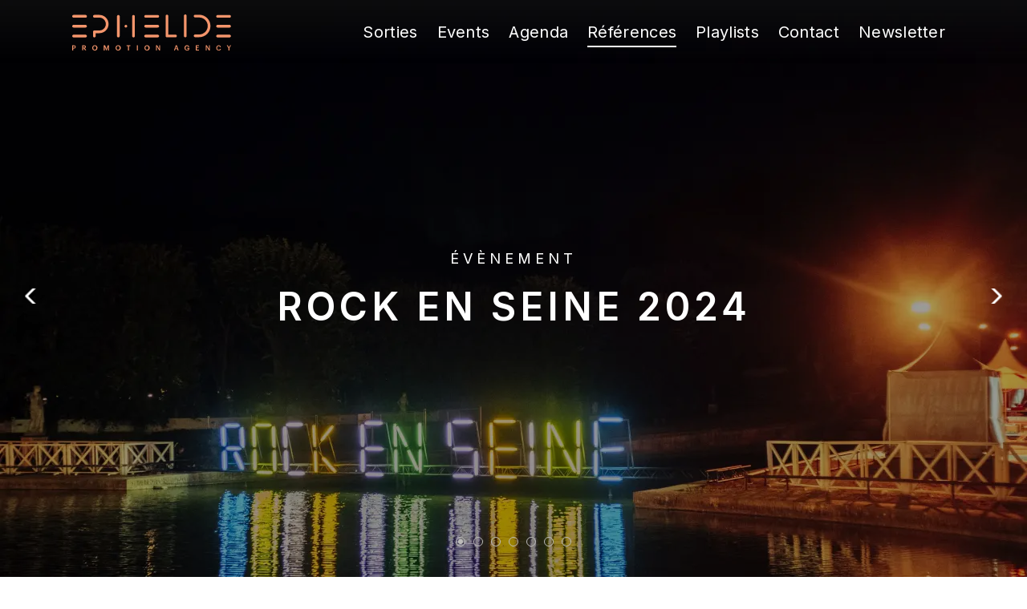

--- FILE ---
content_type: text/html; charset=UTF-8
request_url: http://ephelide.net/projet/1065-ROCK-EN-SEINE
body_size: 6026
content:
<!DOCTYPE html><html lang="fr" dir="ltr"> <head> <meta charset="utf-8"><meta name="viewport" content="width=device-width, initial-scale=1.0, maximum-scale=5.0, user-scalable=yes"><meta name="HandheldFriendly" content="True"><meta name="MobileOptimized" content="320"><meta name="apple-mobile-web-app-capable" content="yes"><meta name="google" content="notranslate"><meta http-equiv="X-UA-Compatible" content="IE=Edge"> <meta name="description" content="Fondée en 2001 par Nathalie Ridard, EPHELIDE est devenu un des acteurs majeurs de la promotion indépendante, auprès des médias Radio, TV, Presse et Internet"><meta name="keywords" content="Promotion,Agence,Agency,Musical,Media,TV,Radio,Press,Web,Tour"><meta property="og:title" content="EPHELIDE, Promotion Agency France - TV, Radio, Press, Web, Tour - Agence Promotion Musicale"><meta property="og:type" content="website"><meta property="og:url" content="http://ephelide.net"><meta property="og:image" content="http://ephelide.net/images/Agence-slide-01.jpg"><meta property="og:description" content="Fondée en 2001 par Nathalie Ridard, EPHELIDE est devenu un des acteurs majeurs de la promotion indépendante, auprès des médias Radio, TV, Presse et Internet."><meta property="og:site_name" content="EPHELIDE, Promotion Agency France - TV, Radio, Press, Web, Tour - Agence Promotion Musicale"><meta property="og:locale" content="fr_FR"><meta property="twitter:card" content="summary"><meta property="twitter:title" content="EPHELIDE, Promotion Agency France - TV, Radio, Press, Web, Tour - Agence Promotion Musicale"><meta property="twitter:description" content="Founded in 2001 by Nathalie Ridard, Ephelide has become one of the major French promotion agencies dealing with Radio, TV, Press and New Media"><meta property="twitter:image" content="http://ephelide.net/images/Agence-slide-01.jpg"> <title>ROCK EN SEINE 2024</title> <link rel="apple-touch-icon" sizes="57x57" href="/images/apple-icon-57x57.png"> <link rel="apple-touch-icon" sizes="60x60" href="/images/apple-icon-60x60.png"> <link rel="apple-touch-icon" sizes="72x72" href="/images/apple-icon-72x72.png"> <link rel="apple-touch-icon" sizes="76x76" href="/images/apple-icon-76x76.png"> <link rel="apple-touch-icon" sizes="114x114" href="/images/apple-icon-114x114.png"> <link rel="apple-touch-icon" sizes="120x120" href="/images/apple-icon-120x120.png"> <link rel="apple-touch-icon" sizes="144x144" href="/images/apple-icon-144x144.png"> <link rel="apple-touch-icon" sizes="152x152" href="/images/apple-icon-152x152.png"> <link rel="apple-touch-icon" sizes="180x180" href="/images/apple-icon-180x180.png"> <link rel="icon" type="image/png" sizes="192x192" href="/images/android-icon-192x192.png"> <link rel="icon" type="image/png" sizes="32x32" href="/images/favicon-32x32.png"> <link rel="icon" type="image/png" sizes="96x96" href="/images/favicon-96x96.png"> <link rel="icon" type="image/png" sizes="16x16" href="/images/favicon-16x16.png"> <link rel="shortcut icon" type="image/svg+xml" href="/burger.svg"> <meta name="msapplication-TileColor" content="#ffffff"> <meta name="msapplication-TileImage" content="/images/ms-icon-144x144.png"> <meta name="theme-color" content="#ffffff"> <link rel="preconnect" href="https://fonts.googleapis.com"><link rel="preconnect" href="https://fonts.gstatic.com" crossorigin><link href="https://fonts.googleapis.com/css2?family=Inter:wght@100..900&display=swap" rel="stylesheet"><link rel="preload" href="https://cdn.jsdelivr.net/npm/bootstrap@4.6.2/dist/css/bootstrap.min.css" as="style" onload="this.onload = null;this.rel = 'stylesheet'"><noscript><link rel="stylesheet" href="https://cdn.jsdelivr.net/npm/bootstrap@4.6.2/dist/css/bootstrap.min.css"></noscript><link rel="preload" href="https://cdn.jsdelivr.net/npm/bootstrap-icons@1.11.3/font/bootstrap-icons.min.css" as="style" onload="this.onload = null;this.rel = 'stylesheet'"><noscript><link rel="stylesheet" href="https://cdn.jsdelivr.net/npm/bootstrap-icons@1.11.3/font/bootstrap-icons.min.css"></noscript> <link type="text/css" rel="stylesheet" href="https://cdn.jsdelivr.net/npm/slick-carousel@1.8.1/slick/slick.min.css"> <link type="text/css" rel="stylesheet" href="/css/style.css?v=1.3"> <link type="text/css" rel="stylesheet" href="/css/responsive.css?v=1.2"><style> nav.navbar .navbar-nav li { padding: 12px!important; }</style><noscript><link type="text/css" rel="stylesheet" media="screen" href="/css/noscript.css"></noscript> <script> (function (i, s, o, g, r, a, m) { i['GoogleAnalyticsObject'] = r; i[r] = i[r] || function () { (i[r].q = i[r].q || []).push(arguments) }, i[r].l = 1 * new Date(); a = s.createElement(o), m = s.getElementsByTagName(o)[0]; a.async = 1; a.src = g; m.parentNode.insertBefore(a, m) })(window, document, 'script', 'https://www.google-analytics.com/analytics.js', 'ga'); ga('create', 'UA-3067070-1', 'auto'); ga('send', 'pageview');</script> </head> <body> <div class="cntPage artiste"> <nav class="navbar navbar-expand-md mb-4 "> <div class="navbar-collapse collapse cntMenu"> <div class="cntLogo"><a class="nav-link" href="/"><img src="/images/Logo_Orange.svg" class="imgLogo" title="" alt="Logo Ephelide, agence de promotion, attaché de presse"></a></div> <ul class="navbar-nav mr-auto collapse-panel panel-collapsed"> <li class="nav-item"> <a class="nav-link " href="/sorties">Sorties</a> <li class="nav-item"> <a class="nav-link " href="/event">Events</a> <li class="nav-item"> <a class="nav-link " href="/agenda">Agenda</a> <li class="nav-item"> <a class="nav-link active" href="/references">Références</a> <li class="nav-item"> <a class="nav-link " href="/listen">Playlists</a> <li class="nav-item"> <a class="nav-link " href="/contact">Contact</a> <li class="nav-item"> <a class="nav-link" href="http://newsletter.ephelide.net" target="_blank">Newsletter</a> </ul> <a href="#" class="clickable" id="nav-burger"> <span></span> <span></span> <span></span> </a> </div></nav> <div class="slide slideArtiste "> <div class="slideItem"> <picture> <source src="http://img.ephelide.net/promo/1065/photos/47373dc6e2fcfa62a5430bd7cf732b01/2560-RES18_JOUR2_AMBIANCES_(c)_VICTOR-PICON-17697.webp" media="(min-width: 2560px)"> <source src="http://img.ephelide.net/promo/1065/photos/47373dc6e2fcfa62a5430bd7cf732b01/2560-RES18_JOUR2_AMBIANCES_(c)_VICTOR-PICON-17697.webp" media="(max-width: 1919px) and (resolution: 3dppx)"> <source src="http://img.ephelide.net/promo/1065/photos/47373dc6e2fcfa62a5430bd7cf732b01/1920-RES18_JOUR2_AMBIANCES_(c)_VICTOR-PICON-17697.webp" media="(min-width: 1920px) and (max-width: 2559px)"> <source src="http://img.ephelide.net/promo/1065/photos/47373dc6e2fcfa62a5430bd7cf732b01/1920-RES18_JOUR2_AMBIANCES_(c)_VICTOR-PICON-17697.webp" media="(max-width: 1919px) and (resolution: 2dppx)"> <img src="http://img.ephelide.net/promo/1065/photos/47373dc6e2fcfa62a5430bd7cf732b01/1280-RES18_JOUR2_AMBIANCES_(c)_VICTOR-PICON-17697.webp" /></picture> <div class="descSlide "> <p class="titleTopSlide">Évènement</p> <div class="titleSlide bold">ROCK EN SEINE 2024</div> </div> </div> <div class="slideItem"> <picture> <img data-lazy="http://img.ephelide.net/promo/1065/photos/7b2a98962d0e2c31072058db3e223196/1280-ROCK-EN-SEINE_VUE_AERIENNE_-(7).webp" /></picture> <div class="descSlide "> <p class="titleTopSlide">Évènement</p> <div class="titleSlide bold">ROCK EN SEINE 2024</div> </div> </div> <div class="slideItem"> <picture> <source data-lazy="http://img.ephelide.net/promo/1065/photos/eeddb97052e462e1e5d776a01b7841c1/2560-ROCKENSEINE2024__RS_affiche_FBevent_1920x1080_draft1.webp" media="(min-width: 2560px)"> <source data-lazy="http://img.ephelide.net/promo/1065/photos/eeddb97052e462e1e5d776a01b7841c1/2560-ROCKENSEINE2024__RS_affiche_FBevent_1920x1080_draft1.webp" media="(max-width: 1919px) and (resolution: 3dppx)"> <source data-lazy="http://img.ephelide.net/promo/1065/photos/eeddb97052e462e1e5d776a01b7841c1/1920-ROCKENSEINE2024__RS_affiche_FBevent_1920x1080_draft1.webp" media="(min-width: 1920px) and (max-width: 2559px)"> <source data-lazy="http://img.ephelide.net/promo/1065/photos/eeddb97052e462e1e5d776a01b7841c1/1920-ROCKENSEINE2024__RS_affiche_FBevent_1920x1080_draft1.webp" media="(max-width: 1919px) and (resolution: 2dppx)"> <img data-lazy="http://img.ephelide.net/promo/1065/photos/eeddb97052e462e1e5d776a01b7841c1/1280-ROCKENSEINE2024__RS_affiche_FBevent_1920x1080_draft1.webp" /></picture> <div class="descSlide "> <p class="titleTopSlide">Évènement</p> <div class="titleSlide bold">ROCK EN SEINE 2024</div> </div> </div> <div class="slideItem"> <picture> <source data-lazy="http://img.ephelide.net/promo/1065/photos/85d2f1e83db325fa42929898b74cfbad/2560-RES2019_Ambiance_Zelie_Noreda20.webp" media="(min-width: 2560px)"> <source data-lazy="http://img.ephelide.net/promo/1065/photos/85d2f1e83db325fa42929898b74cfbad/2560-RES2019_Ambiance_Zelie_Noreda20.webp" media="(max-width: 1919px) and (resolution: 3dppx)"> <source data-lazy="http://img.ephelide.net/promo/1065/photos/85d2f1e83db325fa42929898b74cfbad/1920-RES2019_Ambiance_Zelie_Noreda20.webp" media="(min-width: 1920px) and (max-width: 2559px)"> <source data-lazy="http://img.ephelide.net/promo/1065/photos/85d2f1e83db325fa42929898b74cfbad/1920-RES2019_Ambiance_Zelie_Noreda20.webp" media="(max-width: 1919px) and (resolution: 2dppx)"> <img data-lazy="http://img.ephelide.net/promo/1065/photos/85d2f1e83db325fa42929898b74cfbad/1280-RES2019_Ambiance_Zelie_Noreda20.webp" /></picture> <div class="descSlide "> <p class="titleTopSlide">Évènement</p> <div class="titleSlide bold">ROCK EN SEINE 2024</div> </div> </div> <div class="slideItem"> <picture> <source data-lazy="http://img.ephelide.net/promo/1065/photos/ba97895efb89027ec2ae09bd69375817/2560-ROCKENSEINE_RES2023_Jour03Ambiance__OH85921_OlivierHoffschir.webp" media="(min-width: 2560px)"> <source data-lazy="http://img.ephelide.net/promo/1065/photos/ba97895efb89027ec2ae09bd69375817/2560-ROCKENSEINE_RES2023_Jour03Ambiance__OH85921_OlivierHoffschir.webp" media="(max-width: 1919px) and (resolution: 3dppx)"> <source data-lazy="http://img.ephelide.net/promo/1065/photos/ba97895efb89027ec2ae09bd69375817/1920-ROCKENSEINE_RES2023_Jour03Ambiance__OH85921_OlivierHoffschir.webp" media="(min-width: 1920px) and (max-width: 2559px)"> <source data-lazy="http://img.ephelide.net/promo/1065/photos/ba97895efb89027ec2ae09bd69375817/1920-ROCKENSEINE_RES2023_Jour03Ambiance__OH85921_OlivierHoffschir.webp" media="(max-width: 1919px) and (resolution: 2dppx)"> <img data-lazy="http://img.ephelide.net/promo/1065/photos/ba97895efb89027ec2ae09bd69375817/1280-ROCKENSEINE_RES2023_Jour03Ambiance__OH85921_OlivierHoffschir.webp" /></picture> <div class="descSlide "> <p class="titleTopSlide">Évènement</p> <div class="titleSlide bold">ROCK EN SEINE 2024</div> </div> </div> <div class="slideItem"> <picture> <source data-lazy="http://img.ephelide.net/promo/1065/photos/ff6c9d3ad302a773d59aefae77eb7616/2560-RES2019_Foule_OlivierHoffschir12.webp" media="(min-width: 2560px)"> <source data-lazy="http://img.ephelide.net/promo/1065/photos/ff6c9d3ad302a773d59aefae77eb7616/2560-RES2019_Foule_OlivierHoffschir12.webp" media="(max-width: 1919px) and (resolution: 3dppx)"> <source data-lazy="http://img.ephelide.net/promo/1065/photos/ff6c9d3ad302a773d59aefae77eb7616/1920-RES2019_Foule_OlivierHoffschir12.webp" media="(min-width: 1920px) and (max-width: 2559px)"> <source data-lazy="http://img.ephelide.net/promo/1065/photos/ff6c9d3ad302a773d59aefae77eb7616/1920-RES2019_Foule_OlivierHoffschir12.webp" media="(max-width: 1919px) and (resolution: 2dppx)"> <img data-lazy="http://img.ephelide.net/promo/1065/photos/ff6c9d3ad302a773d59aefae77eb7616/1280-RES2019_Foule_OlivierHoffschir12.webp" /></picture> <div class="descSlide "> <p class="titleTopSlide">Évènement</p> <div class="titleSlide bold">ROCK EN SEINE 2024</div> </div> </div> <div class="slideItem"> <picture> <source data-lazy="http://img.ephelide.net/promo/1065/photos/429056945021ffc84a053be067334eb3/2560-ROCKENSEINE_RES2023_Jour02_AMBIANCE_25082023-DSC_2027_OlivierHoffschir.webp" media="(min-width: 2560px)"> <source data-lazy="http://img.ephelide.net/promo/1065/photos/429056945021ffc84a053be067334eb3/2560-ROCKENSEINE_RES2023_Jour02_AMBIANCE_25082023-DSC_2027_OlivierHoffschir.webp" media="(max-width: 1919px) and (resolution: 3dppx)"> <source data-lazy="http://img.ephelide.net/promo/1065/photos/429056945021ffc84a053be067334eb3/1920-ROCKENSEINE_RES2023_Jour02_AMBIANCE_25082023-DSC_2027_OlivierHoffschir.webp" media="(min-width: 1920px) and (max-width: 2559px)"> <source data-lazy="http://img.ephelide.net/promo/1065/photos/429056945021ffc84a053be067334eb3/1920-ROCKENSEINE_RES2023_Jour02_AMBIANCE_25082023-DSC_2027_OlivierHoffschir.webp" media="(max-width: 1919px) and (resolution: 2dppx)"> <img data-lazy="http://img.ephelide.net/promo/1065/photos/429056945021ffc84a053be067334eb3/1280-ROCKENSEINE_RES2023_Jour02_AMBIANCE_25082023-DSC_2027_OlivierHoffschir.webp" /></picture> <div class="descSlide "> <p class="titleTopSlide">Évènement</p> <div class="titleSlide bold">ROCK EN SEINE 2024</div> </div> </div> </div><div class="container"> <div class="row"> <div class="col-md-8 cntContenu"> <h1>Présentation</h1> <div class="cntWysiwyg"><p style="text-align: justify;">Aussi attendu qu’incontournable, <strong>Rock en Seine</strong> revient du <strong>21 au 25 août 2024</strong> pour clôturer l’été en beauté au Domaine national de <strong>Saint-Cloud</strong>. C’est dans cet écrin de verdure, aux portes de Paris, que cinq scènes accueilleront une programmation de premier choix, durant quatre jours qui s’annoncent déjà immanquables.</p><p style="text-align: justify;">Le mercredi 21 août, le concert exceptionnel de <strong>Lana Del Rey</strong> ouvrira le festival ! Cette soirée débtera en compagnie de plusieurs autres artistes, dévoilés prochainement.</p><p style="text-align: justify;"><br>Attaché au rock jusque dans son nom, le festival en convie les plus dignes représentants: sa Majesté <strong>PJ Harvey </strong>aux créations toujours ensorcelantes, la nouvelle garde du genre, avec notamment les Italiens de <strong>Måneskin</strong> qui poursuivent leur conquête du monde à un rythme effréné et les Irlandais <strong>d’Inhaler</strong>, les légendaires <strong>The Offspring</strong> armés de tous leurs tubes punk ou encore le duo<strong> The Kills</strong> avec ses brûlots ébouriffants, les époustouflantes bêtes de scène <strong>The Hives</strong>, et le subtil trio mixte <strong>Blonde Redhead</strong>.</p><p style="text-align: justify;">Une grande diversité dans les nationalités des artistes, mais aussi dans les styles mis à l’honneur. <strong>The Smile</strong>, nouveau projet de Thom Yorke et Jonny Greenwood de Radiohead, interprétera ses hybridations magistrales, entre rock progressif, post-punk et électro, tandis que <strong>Zaho de Sagazan</strong>, immense révélation, fera souffler un vent de renouveau sur la chanson française moderne, tout comme l’Anglaise <strong>Olivia Dean</strong> le fait avec sa néo-soul entraînante.<br>Dans la continuité de ce que le festival propose depuis sa création, les musiques électroniques ne seront pas en reste avec les artistes les plus en vue : <strong>Fred Again..</strong>, le DJ-producteur-songwriter que tout le monde s’arrache et qui donnera son seul concert en France en 2024 à Rock en Seine ou encore le tandem dance-funk londonien <strong>Jungle.</strong> Sans oublier les figures majeures du genre comme les héros du trip-hop <strong>Massive Attack</strong>, le trop rare James Murphy à la tête des monumentaux <strong>LCD Soundsystem,</strong> les irrésistibles Flamands de <strong>Soulwax</strong> qui feront un comeback longtemps espéré et l’éternelle reine du dancefloor <strong>Róisín Murphy</strong> (ex-Moloko).</p><p style="text-align: justify;">Cette 20e édition coïncide également avec un rendez-vous historique de l’été 2024 : les Jeux Olympiques et Paralympiques de Paris. Rock en Seine se déroulera quelques jours avant le coup d’envoi des Jeux Paralympiques d’été et à ce titre, le festival va concevoir tout un programme en lien avec cet évènement labellisé Olympiade Culturelle aux côtés de 4 autres festivals majeurs de la culture (Festival International de la BD d’Angoulême, le Festival de Cannes, le Festival d’Avignon et les Rencontres photographiques d’Arles). L’Olympiade Culturelle de Paris 2024 a pour but de faire dialoguer sport, culture, valeurs olympiques et paralympiques sur tout le territoire.</p></div> <h1>Sorties</h1> <div class="row rowLeft"> <div class="col-md-6 blocProd prodEvent"> <div class="cntImg"> <picture class="img-fluid"> <source srcset="http://img.ephelide.net/promo/1065/products/2476-800.webp" media="(resolution: 2dppx)"> <source srcset="http://img.ephelide.net/promo/1065/products/2476-500.webp" media="(max-width: 550px) and (resolution: 1dppx)"> <img src="http://img.ephelide.net/promo/1065/products/2476-250.webp" class="img-fluid" alt=" - EDITION 2024"></picture> </div> <div class="cntDate"> <span>du 21/08 au 25/08</span> <span>Festival</span> </div> <div class="titleUn-like">EDITION 2024</div> <i class="titleSmall text-uppercase">(Domaine National de Saint-Cloud)</i> <div class="descPara"><p>Aussi attendu qu’ incontournable, <strong>ROCK EN SEINE</strong> revient en Août 2024 pour clôturer l’été en beauté au Domaine National de Saint-Cloud. La Programmation :<strong> </strong><em>Lana Del Rey, PJ Harvey, Måneskin, Inhaler, The Offspring, The Kills, The Hives, Blonde Redhead</em>... Le domaine de Saint Cloud va résonner pendant <strong>5 jours </strong>cette année.</p></div> </div> </div><!--end cntProdEvent--> <h1>Videos</h1> <div class="row rowLeft cntVideo"> <div class="col-md-12"> <iframe width="752" height="423" src="//www.youtube.com/embed/XN-L9LFCRoc" allowfullscreen></iframe> </div> </div> </div> <div class="col-md-4 sideBar"> <h1>Médias travaillés</h1> <ul class="titleUn"> <li>press <li>radio <li>tv <li>web </ul> <h1>Liens</h1> <ul class="bold text-uppercase"> <li><a href="https://www.tiktok.com/@rockenseine" title="tiktok" target="_blank">tiktok</a></li> <li><a href="https://www.rockenseine.com/billetterie/?gclid=Cj0KCQjw_r6hBhDdARIsAMIDhV9wThbd35njnvPm_ZOFhVKVSRQHt1PlKP36L2U8H_Or7mcnpouQADkaAtolEALw_wcB" title="site officiel" target="_blank">site officiel</a></li> <li><a href="https://www.facebook.com/rockenseine?fref=ts" title="facebook" target="_blank">facebook</a></li> <li><a href="https://twitter.com/rockenseine" title="twitter" target="_blank">twitter</a></li> <li><a href="https://www.instagram.com/rockenseine/?hl=fr" title="instagram" target="_blank">instagram</a></li> </ul> <!-- div class="btnShowPLus">Voir plus</div --> </div> </div></div> <footer> <div class="container-fluid cntNl"> <form class="frmNl"> <label class="lblNl text-uppercase">inscrivez-vous a notre <a href="http://newsletter.ephelide.net" target="_blank" style="color:#f4956c">NEWSLETTER</a></label> <input name="email" type="email" placeholder="Votre adresse mail ici" class="form-control"> <input type="submit" class="btn btnBorder" value="je m'inscris"> </form> </div> <div class="container-fluid"> <ul class="row" style="width: 900px; margin: auto; padding: 30px 0 !important"> <li class="col-3"> <img class="img-fluid mx-auto d-block rotating rotating-logo" src="/images/logoFooter.png" alt="Logo footer Ephelide"> </li> <li class="col-3"> <div class="titleFooter">Nos bureaux</div> <div>28, rue René Boulanger <br>75010 Paris</div> </li> <li class="col-3"> <div class="titleFooter">Contactez-nous</div> <div><a href="tel:+33175000510"><i class="bi bi-telephone-fill"></i> +33 1 75 00 05 10</a></div> <div><a href="mailto:info@ephelide.net"><i class="bi bi-envelope-at-fill"></i> info@ephelide.net</a></div> </li> <li class="col-3"> <div class="titleFooter">Suivez-nous</div> <div class="cntRss"> <a target="_blank" href="https://twitter.com/Ephelide_agency" aria-label="Notre profil X (Twitter)"><i class="bi bi-twitter-x"></i></a> <a target="_blank" href="https://www.instagram.com/epheliderp/" aria-label="Notre profil Instagram"><i class="bi bi-instagram"></i></a> <a target="_blank" href="https://www.facebook.com/AgenceEphelide" aria-label="Notre profil Facebook"><i class="bi bi-facebook"></i></a> </div> </li> </ul> </div> </footer><script> var register_url = '/ajax/register'; var str_register_complete = 'Merci de vous être inscrit';</script> </div> <script src="https://cdn.jsdelivr.net/npm/jquery@3.7.1/dist/jquery.min.js"></script><script src="https://cdnjs.cloudflare.com/ajax/libs/popper.js/1.16.1/umd/popper.min.js"></script><script src="https://cdnjs.cloudflare.com/ajax/libs/jquery.imagesloaded/5.0.0/imagesloaded.pkgd.min.js"></script><script src="https://cdn.jsdelivr.net/npm/bootstrap@4.6.2/dist/js/bootstrap.bundle.min.js"></script> <script src="https://cdn.jsdelivr.net/npm/slick-carousel@1.8.1/slick/slick.min.js"></script> <script src="/js/global.js" ></script><script src="/js/pages.js" ></script> <script src="/js/concerts.js?v=1.1" ></script> <script> var lang = 'fr'; var days = ['Dim.', 'Lun.', 'Mar.', 'Mer.', 'Jeu.', 'Ven.', 'Sam.']; var month = ['janvier', 'février', 'mars', 'avril', 'mai', 'juin', 'juillet', 'août', 'septembre', 'octobre', 'novembre', 'décembre']; var str_see_more = 'Voir plus'; var str_close = 'Fermer';</script> </body></html>

--- FILE ---
content_type: text/css
request_url: http://ephelide.net/css/style.css?v=1.3
body_size: 6146
content:
/*@font-face {
    font-family: 'GraphikWeb-Medium';
    font-display: swap;
    src: local('GraphikWeb-Medium'), url('../fonts/GraphikWeb-Medium.eot?#iefix') format('embedded-opentype'),
        url('../fonts/GraphikWeb-Medium.woff') format('woff'),
        url('../fonts/GraphikWeb-Medium.ttf')  format('truetype'),
        url('../fonts/GraphikWeb-Medium.svg#GraphikWeb-Medium') format('svg');
    font-weight: normal;
    font-style: normal;
}

@font-face {
    font-family: 'GraphikWeb-Regular';
    font-display: swap;
    src: local('GraphikWeb-Regular'), url('../fonts/GraphikWeb-Regular.eot?#iefix') format('embedded-opentype'),
        url('../fonts/GraphikWeb-Regular.woff') format('woff'),
        url('../fonts/GraphikWeb-Regular.ttf')  format('truetype'),
        url('../fonts/GraphikWeb-Regular.svg#GraphikWeb-Regular') format('svg');
    font-weight: normal;
    font-style: normal;
}*/

/* makes sizing simpler */
*,
*::before,
*::after {
  box-sizing: border-box;
}

/* remove default spacing */
/* force styling of type through styling, rather than elements */
* {
  margin: 0;
  padding: 0;
  font: inherit;
}

/* dark mode user-agent-styles */
/* improves punctuation in supported browsers */
html {
  color-scheme: dark light;
  hanging-punctuation: first last;
}

/* responsive images/videos */
img,
picture,
svg,
video {
  /*display: block;*/
  max-width: 100%;
}

/* Improved heading in supported browsers */
h1,
h2,
h3,
h4,
h5,
h6 {
  text-wrap: balance;
}

/* improve readability with max-width on paragraphs and lists */
/* prevent orphans in supported browsers */
p,
li {
  /*max-width: var(--p-max-width, 65ch);*/
  text-wrap: pretty;
}


:root{
    font-size: 15px;
}
body {
    /*font-family: "Schibsted Grotesk", sans-serif, system-ui !important;*/
    
    font-family: "Inter", sans-serif;
    font-size: 15px;
  font-optical-sizing: auto;
  font-weight: 420;
  font-style: normal;
  font-variation-settings:
    "slnt" 0;
  
    /*font-family:GraphikWeb-Regular, "GraphikWeb-Regular", sans-serif;*/
    letter-spacing:.3px;
    line-height:normal;
    color: #808080;
    scrollbar-color: rgba(39, 90, 145, 0.7) rgba(85, 152, 225,0.1);
    scrollbar-width: thin;
}

footer {
    margin-top: 23px;
    background-color:#275A91;
    color:#fff;
}

footer li {
    list-style:none;
}

footer li, .about li {
    line-height: 2em;
}

footer a, footer a:hover, footer a:visited {
    color:#fff;
    text-decoration:none;
}

footer .titleFooter {
    display:inline-block;
    margin-bottom:25px;
    position:relative;
}

footer .titleFooter::before {
    background-color:#fff;
    content:"";
    display:block;
    height:2px;
    left:0;
    position:absolute;
    bottom: -15px;
    width:15px;
}

small > small {
    display: block;
}

p {
    line-height: 1.7em;
    letter-spacing: 0.05em;
}

strong, .bold{
    font-weight: 600;
    /*font-family:GraphikWeb-Medium, "GraphikWeb-Medium", sans-serif;*/
}

h1 {
    font-weight: 600;
    /*font-family:GraphikWeb-Medium, "GraphikWeb-Medium", sans-serif;*/
    color:#275A91;
    font-size:1.9rem;
    line-height:normal;
    margin:50px 0 40px;
    position:relative;
    text-transform:capitalize;
}

h1:after {
    background:#275A91;
    bottom:-25px;
    content:"";
    display:block;
    height:2px;
    position:absolute;
    width:35px;
}

.orange, .function {
    color: #f4956c;
}

.titleUn-like,
.titleUn {
    font-weight: 600;
    /*font-family:GraphikWeb-Medium, "GraphikWeb-Medium", sans-serif;*/
    color:#275A91;
    text-transform:uppercase;
}

.cntPage.about ul{
    padding-left: 24px;
}

.cntPage.about li{
    padding-left: 10px;
}

.portrait img {
    border: 12px solid #275A91;
}

.portrait .titleUn {
    font-size: 1.95rem;
}

.portrait_caption span {
    display: block;
    color: #f4956c;
    font-weight: 400;
    /*font-family: GraphikWeb-Regular, "GraphikWeb-Regular", sans-serif;*/
    line-height: 26px;
    text-transform: none;
    /*font-size: 17px;*/
}

.team,
.descJnPro > .row {
    border-bottom:1px solid #275A91;
    padding: 9px 0;
    /*padding-top: 9px;*/
}

.bnerLarge {
    position: relative;
}

#search-str{
    background-color: transparent;
    color: #f4956c;
    text-transform: capitalize;
}

#search-result {
    padding-top:12px;
}

.activePlus .btnShowPLus {
    background:url(../images/arrowBlackRotat.png) no-repeat scroll right 12px;
}

.titleSmall {
    font-size: 0.6rem;
    line-height: 9px;
    margin-top: 0px;
    color: #808080;
    display: block;
    letter-spacing: 0.1em;
}

.blocProd .cntDate {
    color:#808080;
    font-size:0.75rem;
    margin-top:8px;
    line-height: 18px;
    font-weight: 400;
    /*font-family:GraphikWeb-Regular, "GraphikWeb-Regular", sans-serif;*/
}

.blocProd .cntDate > span {
    font-weight: 400;
    /*font-family:GraphikWeb-Regular, "GraphikWeb-Regular", sans-serif;*/
    display:inline-block;
    width:60%;
    letter-spacing: 0.15em;
}

.blocProd .cntDate > span + span {
    float: right;
    text-align: right;
    width:38%;
}

.blocProd .cntImg {
    display:block;
    overflow:hidden;
}

.blocProd .cntImg img {
    width:100%;
}

.blocProd .cntImg:hover + .cntBntRoller,.cntBntRoller:hover,body.fixeSticky .pageAgenda .cntMenu .cntLogo img.logoSticky,.collapse.show {
    display:block;
}

.descPara {
    font-weight: 400;
    /*font-family:GraphikWeb-Regular, "GraphikWeb-Regular", sans-serif;*/
    color:#808080;
    text-align: justify;
    font-size: 0.8rem;
    line-height:1.7em;
    margin-top:9px;
    margin-bottom:40px;
}

.blocProd .titleDeux {
    font-size:0.75rem;
    margin-top:3px;
    text-transform:uppercase;
    line-height: 11px;
}

.sideBar a:hover,
nav.navbar.sticky .navbar-nav li a:hover,
.sideBar ul li a:hover,
.descJnPro a:hover,
.titleUn:hover {
    text-decoration: none;
    color: #5598e1;
}

.blocProd.prodEvent {
    margin-bottom:0px;
}

.bnerLarge {
    background-color:#1b1b1b;
    max-height: 485px;
    height: 100vh;
    min-height: 300px;
}

.bnerLarge .cntBanr {
    color:#fff;
    font-size:35px;
    left:50%;
    position:absolute;
    text-align:center;
    top:50%;
    transform:translate(-50%,-50%);
    width:100%;
}

.references .cntBanr {
    top:70%;
    transform:translate(-50%,-50%);
}

.bnerLarge .cntBanr .titleLG {
    font-size:104px;
    letter-spacing:0.05em;
    color: #f4956c;
}

.bnerLarge.crowdBw {
    background:url(../images/Image_concert_paralax.webp) no-repeat center;
    background-attachment:fixed;
    background-size:cover;
    -webkit-background-size:cover;
}

.bnerLarge.agendaBw {
    background:url(../images/Background-Agenda.webp) no-repeat center;
    background-attachment:fixed;
    background-size:cover;
}

.bnerLarge.eventBw {
    background:url(../images/Background-Event.webp) no-repeat center bottom;
    background-attachment:fixed;
    background-size:cover;
    -webkit-background-size:cover;
}

.bnerLarge.refBw {
    background:url(../images/Background-References.webp) no-repeat center;
    background-attachment:fixed;
    background-size:cover;
    -webkit-background-size:cover;
}

.bnerLarge.sortieBw {
    background:url(../images/Background-Sorties.webp) no-repeat center;
    background-attachment:fixed;
    background-size:cover;
    -webkit-background-size:cover;
}

.bnerLarge.aboutBw .cntBanr{
    color: #f4956c;
    font-size: 3.5rem;
    letter-spacing: 0.05em;
}

.bnerLarge.aboutBw .cntBanr span{
    display: block;
    font-size: 1.5rem;
    letter-spacing: 0.05em;
}

.bootstrap-select .dropdown-menu a {
    color:#275A91;
    display:block;
    letter-spacing:1px;
    padding:4px 20px;
    text-transform:uppercase;
}

.bootstrap-select .dropdown-toggle {
    background:none;
    border:2px solid #275A91;
    border-radius:0;
    color:#275A91;
    font-weight: 600;
    /*font-family:GraphikWeb-Medium, "GraphikWeb-Medium", sans-serif;*/
    letter-spacing:2px;
    line-height:normal;
    padding-left:20px;
    text-transform:uppercase;
}

.bootstrap-select.show .dropdown-toggle::after {
    -webkit-transform: rotate(180deg);
    -moz-transform: rotate(180deg);
    -ms-transform: rotate(180deg);
    -o-transform: rotate(180deg);
    transform: rotate(180deg);
}

.bootstrap-select .dropdown-toggle::after {
    background:url(../images/fleche_dropdown.png) no-repeat center;
    border:none;
    display:inline-block;
    height:19px;
    margin:0;
    position:relative;
    right:12px;
    top:4px;
    width:20px;
}

.bootstrap-select.show .dropdown-menu {
    border-radius:0;
    display:block;
    margin:0;
    min-width:0;
    width:100%;
}

.btnBorder:hover {
    color:#275A91;
    background-color: rgba(244, 149, 108, 1);
    text-decoration: none;
    transition: all 0.5s ease;
}

.btnBorder {
    border:3px solid #f4956c;
    border-radius:0;
    color:#f4956c;
    cursor:pointer;
    font-weight: 600;
    /*font-family:GraphikWeb-Medium, "GraphikWeb-Medium", sans-serif;*/
    /*font-size:16px;*/
    letter-spacing:0.1em;
    margin-top:70px;
    padding:15px 45px;
    background-color: rgba(244, 149, 108, 0);
    text-transform: uppercase;
}

.btnBorderBlack:hover {
    background-color: rgba(39, 90, 145, 1);
    color:#f4956c;
    transition: all 0.6s ease;
    text-decoration: none;
}

.btnBorderBlack {
    border:2px solid #275A91;
    border-radius:0;
    color:#275A91;
    display:inline-block;
    font-weight: 600;
    /*font-family:GraphikWeb-Medium, "GraphikWeb-Medium", sans-serif;*/
    /*font-size:16px;*/
    text-transform: uppercase;
    margin:0 auto 60px;
    padding:15px 9px;
    background-color: rgba(39, 90, 145, 0);
    transition: all 0.6s ease;
    letter-spacing: 0.1em;
}

.btnBorderBlack.bntEvent,.filtreSelect {
    margin-top:65px;
}

.sticky .btnBorderBlack.bntEvent,.sticky .filtreSelect {
    margin-top:30px;
}

.btnShowPLus {
    background:url(../images/arrowBlack.png) no-repeat scroll right 12px;
    border-bottom:2px solid #000;
    color:#000;
    cursor:pointer;
    display:inline-block;
    /*font-size:16px;*/
    padding:5px 30px 5px 0;
}

.cntAgendaParis.pageAgenda .prodEvent .cntDate,.pageAgenda .prodEvent.activePlus .cntDate {
    height:auto;
}

.cntBntRoller {
    cursor:pointer;
    display:none;
    height:93.5%;
    left:14px;
    margin:0;
    pointer-events:none;
    position:absolute;
    text-align:center;
    top:0;
    width:92.5%;
}

.cntBntRoller .btn.btnBorder {
    margin-top:37%;
    pointer-events:auto;
}

.cntContact {
    max-width:650px;
}

.cntContact .cntDivEdit {
    height:250px;
    overflow-y:auto;
}

.cntContact .cntTextContact {
    margin:40px 0;
}

.cntContact .form-control {
    border-bottom:1px solid #275A91;
    color:#000;
    max-width:none;
    text-align:left;
}

.cntContact .txtMsgContact {
    background:url(../images/bgTexta.png);
    background-position:0 -13px;
    line-height:50px;
    min-height:250px;
    width:100%;
}

.cntContact .txtMsgContact:focus {
    outline:none;
}

.cntContact ul {
    list-style:none;
    padding:0;
}

.cntContenu a {
    color:#000;
    display:inline-block;
    font-size:20px;
    margin-bottom:5px;
}

.cntContenu a.active {
    color:#777;
}

.cntDateLst {
    border-bottom:1px solid #000;
    border-top:1px solid #000;
    color:#000;
    /*font-size:16px;*/
    max-width:855px;
    padding:15px 0;
}

.cntDateLst + .cntDateLst {
    border-top:none;
}

.cntDateLst .valDateLst {
    /*font-size:18px;*/
}

.cntDateLst .valLieuxLst {
    color:#999;
}

.cntRss .bi {
    font-size: 2rem;
    margin: 0 5px; 
}

.cntLstPart {
    text-align: center;
}

.cntLstPart li {
    display:inline-block;
    list-style:none;
    margin-bottom:15px;
    margin-right:15px;
    vertical-align:middle;
}

.cntMenu {
    margin:auto;
    max-width:1100px;
    position:relative;
    width:100%;
}

.cntNl .btnBorder {
    margin-top:40px;
}

.cntNl .frmNl {
    background:url(../images/Image_concert_paralax.webp) no-repeat center;
    background-size:cover;
    color:#fff;
    font-size:20px;
    margin:0;
    padding:80px 15px 50px;
    text-align:center;
}

.cntNl .frmNl,.bnerLarge {
    background-attachment:fixed;
}

.cntProdEvent a {
    color: #275A91;
}

.cntShowPlus {
    height:150px;
    overflow:hidden;
}

.cntVideo > div {
    margin-bottom:50px;
}

.cntbtnAgdPrs {
    margin-bottom:200px;
}

.pageArtiste .blocProd:nth-child(3n+1) {
    padding-left:15px;
}

.cntAgendaParis .cntProdEvent,.pageArtiste .cntProdEvent {
    margin-bottom:0;
}

.descJnPro .jpromoDate {
    letter-spacing: 0.05em;
    font-weight: 400;
    /*font-family:GraphikWeb-Regular, "GraphikWeb-Regular", sans-serif;*/
}

.descSideBar {
    color:#929292;
    font-size:14px;
}

.eventDisplay {
    margin-right:-18px;
    min-height:300px;
}

.fixeSticky .navbar-expand-md {
    flex-direction:0;
}

.fixeSticky .pageAgenda > nav.navbar {
    background-color:#fff;
    position:fixed;
}

.floatingHeader {
    background-color:#FFF;
    position:fixed;
    top:0;
    visibility:hidden;
    z-index:100;
    padding-top: 20px;
    margin-top: -20px;
}

.floatingHeader .titleOne {
    margin-bottom:35px;
    margin-top:0;
}

.fltrResp .titleOne,.fltrResp .filtreSelect,.sideBar p {
    margin:0;
}

.fltrResp,.fltrResp .titleOne::after,body.fixeSticky .pageAgenda .cntMenu .cntLogo img,.pageAgenda .cntMenu .cntLogo img.logoSticky {
    display:none;
}

.frmSearch {
    display:inline-block;
    margin:0 auto;
    max-width:320px;
    position:relative;
    width:100%;
}

.frmSearch .btnSearch {
    background:url(../images/btnSearch.png) no-repeat center;
    display:block;
    height:18px;
    padding:0;
    position:absolute;
    right:0;
    top:6px;
    width:18px;
}

.bnerLarge.aboutBw {
    background:url(../images/Bandeau_Bourse_Agence.webp) no-repeat center;
    background-size:cover;
}

.imgLogo {
    height: 45px;
    width: 200px;
}

.linkRight a {
    color:#000;
    display:inline-block;
    letter-spacing:2px;
    margin-top:60px;
    text-decoration:underline;
    text-transform:uppercase;
}

.nav-link.active {
    position:relative;
}

.nav-link.active:after {
    border-bottom:2px solid currentColor;
    bottom:3px;
    content:'';
    left:0;
    position:absolute;
    width:100%;
}

.navbar-toggler-right {
    position:absolute;
    right:1rem;
    z-index:1000;
}

.navdark {
    background-color: #FFF;
}

.noPC {
    display:none;
    padding-bottom:30px;
}

.noSlide.slide .descSlide {
    -moz-transform:none;
    -ms-transform:none;
    -o-transform:none;
    -webkit-transform:none;
    padding-bottom:50px;
    position:static;
    transform:none;
}

.slide {
    visibility: hidden;
    min-height: 500px;
}

.slide .slideItem {
    background-color:#000;
    height:auto;
    min-height:0;
}

.slide .titleTopSlide {
    letter-spacing:5px;
}

.slide .slideItem img{
    position: absolute;
    width: 100vw;
    height: auto;
    object-fit: cover;
    object-position: center center;
    min-width: 100%;
    min-height: 100%;
    opacity: 0.65 !important;
}

.headband .titleSlide,.slide .titleSlide {
    font-size:48px;
    letter-spacing:5px;
    line-height:normal;
    text-transform:uppercase;
    padding: 0 60px;
}

.headband .titleSlide,.slide.banr .titleSlide {
    font-size:35px;
}

.headband .small {
    font-size: 24px;
    letter-spacing: 3px;
}

.slide .titleBaSlide {
    font-size:32px;
    line-height:normal;
}

.pageAbout .bnerLarge {
    background-image:url(../images/bnrAbout.jpg);
    margin-top:60px;
}

.pageAbout .cntBanr {
    font-size:45px;
    line-height:45px;
    max-width:none;
    padding-top:90px;
    position:static;
    transform:none;
}

.pageAbout .sideBar {
    padding-left:20px;
}

.pageAbout .sideBar .titleSideBAr {
    margin-bottom:30px;
}

.pageAbout .sideBar li {
    list-style:inside none disc;
}

.pageAbout .slide .titleSlide {
    text-transform:none;
}

.pageAbout .titleLG {
    font-size:53px;
    line-height:53px;
    margin-bottom:25px;
    text-align:left;
}

.pageAbout .titlexs {
    color:#fff;
    font-size:22px;
    margin-top:25px;
}

.pageAgenda .blocProd .cntImg:hover img,.pageProject .blocProd .cntImg:hover img {
    -moz-filter:grayscale(1);
    -ms-filter:grayscale(1);
    -o-filter:grayscale(1);
    -webkit-filter:grayscale(1);
    filter:grayscale(1);
}

.pageArtiste .blocProd {
    overflow:hidden;
    padding:0 25px;
}

.pageArtiste .blocProd .cntImg {
    height:255px;
    margin:0 auto;
    width:255px;
}

.pageArtiste .bnerLarge {
    margin-top:60px;
}

.pageArtiste .cntWysiwyg {
    height:170px;
    overflow:hidden;
}

.pageArtiste .prodEvent .cntDate {
    font-size:10px;
    margin-bottom:7px;
}

.pageArtiste .prodEvent .titleDeux {
    font-size:14px;
    margin-top:5px;
}

.pageArtiste .titleOne {
    display:inline-block;
}

.pageHeadStatic .sideBar {
    margin-bottom:30px;
    margin-top:0;
}

.pageHeadStatic .slide .titleBaSlide {
    font-size:30px;
    letter-spacing:3px;
    margin:40px 0 0;
}

.pageHeadStatic .slide .titleSlide {
    letter-spacing:2px;
}

.pageHeadStatic .slide .titleSlide a {
    color:#fff;
    font-size:30px;
    letter-spacing:0;
}

.pageHeadStatic nav.navbar {
    background-color:#1A1A1A;
    margin:0!important;
    padding:1rem 1.5rem 1.5rem;
    position:static;
}

.pageProject .blocProd .cntImg {
    margin-bottom:10px;
}

.pageSearch .cntContenu li {
    list-style:none;
}

.pageSearch .sideBar .titleSideBAr {
    margin-top:10px;
}

.tour {
    font-weight: 400;
    /*font-family:GraphikWeb-Regular, "GraphikWeb-Regular", sans-serif;*/
    font-size: 0.7rem;
    margin: 0;
    padding:0;
}

.tour li{
    list-style: none;
    margin-bottom: 5px;
}

.tour .date {
    color: #f4956c;
}

.tour .place {
    text-transform: none;
}

.tour .city {
    letter-spacing: 0.02em;
}

.prodEvent .expand {
    cursor: pointer;
}

.prodEvent .expand:after {
    content:attr(data-more);
    text-transform: uppercase;
    color: #275A91;
    font-size: 10px;
    display: block;
    margin-bottom: 9px;
}

.prodEvent .expand.expanded:after {
    content:attr(data-less);
}

.prodEvent .titleDeux {
    font-size:16px;
}

.prodEvent .titleDeux + .titleSmall {
    margin-top: 5px;
}

.prodEvent .titleUn {
    margin-top:8px;
}

.sideBar {
    padding-left:75px;
}

.sideBar .btnShowPLus {
    background-position-y:10px;
    background-size:auto 10px;
    font-size:12px;
    margin-top:-65px;
    padding-right:19px;
}

.sideBar ul {
    line-height:30px;
    list-style:outside none none;
    margin-bottom:30px;
    padding:0;
}

.sideBar a,body.fixeSticky nav.navbar .navbar-nav li a,nav.navbar.sticky .navbar-nav li a,.sideBar ul li a {
    color:#275A91;
}

.sideBar .tour li {
    letter-spacing: 0.05em;
    line-height: 14px;
}

.sideBar .btn.btnBorderBlack{
    background:none;
}

.sideBar li {
    list-style:none;
    margin-bottom:15px;
}

.sideBar li:before {
    content: '';
    background:url(../images/fleche_dropdown.png) no-repeat bottom left;
    width: 12px;
    height: 12px;
    background-position-y: 6px;
    background-size: 80%;
    margin-right: 7px;
    -moz-transform:rotate(-90deg);
    -ms-transform:rotate(-90deg);
    -o-transform:rotate(-90deg);
    -webkit-transform:rotate(-90deg);
    transform:rotate(-90deg);
    display: inline-block;
}

.sideBar .tour li:before{
    display: none;
}

.slick-slider .slick-arrow {
    background:url(../images/arrow.png) no-repeat center;
    border:none;
    color:transparent;
    cursor:pointer;
    position:absolute;
    top:50%;
    width:80px;
    z-index:8;
}

.slick-slider .slick-next {
    right:0;
}

.slick-slider .slick-prev {
    -moz-transform:rotate(180deg);
    -ms-transform:rotate(180deg);
    -o-transform:rotate(180deg);
    -webkit-transform:rotate(180deg);
    left:0;
    transform:rotate(180deg);
}

.slide .descSlide {
    -moz-transform:translate(-50%,50%);
    -ms-transform:translate(-50%,50%);
    -o-transform:translate(-50%,50%);
    -webkit-transform:translate(-50%,50%);
    bottom:50%;
    color:#fff;
    font-size:18px;
    left:50%;
    line-height:50px;
    padding:0 10px;
    position:absolute;
    text-align:center;
    transform:translate(-50%,50%);
    width:100%;
}

.about .slide .descSlide, .about .slide .descSlide img {
    bottom:1%;
    width:20px;
}

.slide .slick-dots {
    bottom:0;
    list-style:outside none none;
    margin-bottom:30px;
    padding:0;
    position:absolute;
    text-align:center;
    width:100%;
}

.slide .slick-dots li {
    display:inline-block;
    position:relative;
}

.slide .slick-dots li button {
    background:none;
    border:1px solid #BDBCBA;
    border-radius:50px;
    color:transparent;
    cursor:pointer;
    display:block;
    width:12px;
    height:12px;
    margin:0 5px;
    overflow:hidden;
    padding:0;
}

.slide .slick-dots li.slick-active::after {
    visibility:visible;
}

.slide .slick-dots li::after {
    background-color:#BDBCBA;
    border-radius:50px;
    content:"";
    display:block;
    height:6px;
    width:6px;
    position:absolute;
    right:8px;
    top:3px;
    visibility:hidden;
}

.slide.banr .descSlide {
    bottom:40%;
}

.slideArtiste .descSlideBg {
    -moz-transform:translate(0px);
    -ms-transform:translate(0px);
    -o-transform:translate(0px);
    -webkit-transform:translate(0px);
    background-color:#173e9d;
    height:100%;
    left:auto;
    padding-top:32%;
    right:0;
    text-align:center;
    top:0;
    transform:translate(0px);
    width:50%;
}

.slideArtiste .titleTopSlide,.cntDateLst .valTitleLst,.cntDateLst .valLieuxLst span {
    text-transform:uppercase;
}

.slide.nocontrol .slick-arrow,
.slide.nocontrol .slick-dots{
    display: none !important;
}

.titleDescSd {
    color:#8a8a8a;
    letter-spacing:1px;
    margin-bottom:15px;
    text-transform:uppercase;
}

.unmovable.sticky {
    position:fixed;
    top:65px;
    z-index:110;
}

body .btn:focus,body a:focus,body input:focus {
    box-shadow:none!important;
    outline:none!important;
}

body .container-fluid,.cntLstPart,.pageSearch .cntContenu ul,.sideBar ul {
    padding:0;
}

body .form-control {
    background:rgba(0,0,0,0) none repeat scroll 0 0;
    border-color:#fff;
    border-left:0;
    border-radius:0;
    border-right:0;
    border-top:0;
    border-width:0 0 2px;
    color:#fff;
    font-size:15px;
    margin:0 auto;
    max-width:320px;
    text-align:center;
}

body .pageAgenda .slide .slideItem {
    height:500px;
    min-height:0;
}

body .slide .slideItem {
    height:100%;
    position:relative;
}

body .slide.banr .slideItem {
    height:500px;
    min-height:0;
}

body.fixeSticky .fltrResp {
    border-top:2px solid #000;
    display:block;
    padding-top:10px;
    text-align:right;
    width:100%;
}

body.fixeSticky .pageAgenda .btnResp {
    background-image:url(../images/btnRespBlack.png);
}

html,body,.cntPage,.slick-slider,.slick-list,.slick-track {
    height:100%;
}

nav.navbar {
    padding-left:0;
    padding-right:0;
    position:fixed;
    width:100%;
    z-index:12000;
    top: 0;
    background: linear-gradient(rgba(20 20 20 / 60%), transparent);
}

.cntPage.newsletter nav.navbar {
    background: #FFF;
}

nav.navbar .navbar-nav {
    position: absolute;
    right: 0;
}

nav.navbar .navbar-nav li a {
    color:#fff;
    font-weight: 400;
    /*font-family:GraphikWeb-Regular, "GraphikWeb-Regular", sans-serif;*/
    font-size:20px;
    padding: 10px 0 !important;
}

.cntPage.newsletter .navbar-nav li a {
    color: #275A91;
}

nav.navbar .navbar-nav li.logo,nav.navbar .navbar-nav li:last-child a {
    padding-right:0;
}

nav.navbar .navbar-nav li.nbsp {
    width:150px;
}

nav.sticky {
    background: #FFF;
    position:fixed;
    top:0;
    transition:all .4s ease;
    width:100%;
}

nav.sticky .btnResp {
    background:url(../images/btnRespBlack.png) no-repeat center;
    background-size:contain;
}

nav.sticky .cntLogo .nav-link {
    background:url(../images/Logo_Orange.svg) center center no-repeat transparent;
    background-size:200px 45px;
}

nav.sticky .cntLogo .nav-link img {
    visibility:hidden;
}

.nav-link {
    padding: 10px 0;
}

.container, .container-fluid {
    overflow: hidden;
}



.frmNl label {
    letter-spacing: 0.1em;
}

.frmNl input[type="email"] {
    margin-top: 15px;
    letter-spacing: 0.1em;
    text-transform: none;
}

.frmNl input.form-control[type="email"]::placeholder{
    text-transform: none;
}

.cntContact label {
    font-weight: 400;
    /*font-family:GraphikWeb-Regular, "GraphikWeb-Regular", sans-serif;*/
}

.cntContact .titleOne {
    text-transform: none;
}

.bootstrap-select:not([class*="col-"]):not([class*="form-control"]):not(.input-group-btn) {
    width: 200px !important;
    margin-right: 10px;
}

@keyframes rotating
{
    from
    {
        transform: rotate(0deg);
        -o-transform: rotate(0deg);
        -ms-transform: rotate(0deg);
        -moz-transform: rotate(0deg);
        -webkit-transform: rotate(0deg);
    }
    to
    {
        transform: rotate(360deg);
        -o-transform: rotate(360deg);
        -ms-transform: rotate(360deg);
        -moz-transform: rotate(360deg);
        -webkit-transform: rotate(360deg);
    }
}
@-webkit-keyframes rotating
{
    from
    {
        transform: rotate(0deg);
        -webkit-transform: rotate(0deg);
    }
    to
    {
        transform: rotate(360deg);
        -webkit-transform: rotate(360deg);
    }
}
.rotating
{
    -webkit-animation: rotating 20s linear infinite;
    -moz-animation: rotating 20s linear infinite;
    -ms-animation: rotating 20s linear infinite;
    -o-animation: rotating 20s linear infinite;
    animation: rotating 20s linear infinite;
    max-width:120px;
    max-height:120px;
}

@media (max-width: 991px) {

    nav.navbar .navbar-nav {
        position: relative;
    }
    body .navbar-expand-md .navbar-collapse.cntMenu {
        display: flex !important;
        flex-direction: column;
        justify-content: center;
        align-items: center;
    }

}
#nav-burger {
    display: none;
    width: 48px;
    height: 45px;
    position: relative;
    -webkit-transform: rotate(0deg);
    -moz-transform: rotate(0deg);
    -o-transform: rotate(0deg);
    transform: rotate(0deg);
    -webkit-transition: .5s ease-in-out;
    -moz-transition: .5s ease-in-out;
    -o-transition: .5s ease-in-out;
    transition: .5s ease-in-out;
    cursor: pointer;
}
#nav-burger span {
    display: block;
    position: absolute;
    height: 6px;
    width: 100%;
    background: #fff;
    border-radius: 9px;
    opacity: 1;
    left: 0;
    -webkit-transform: rotate(0deg);
    -moz-transform: rotate(0deg);
    -o-transform: rotate(0deg);
    transform: rotate(0deg);
    -webkit-transition: .25s ease-in-out;
    -moz-transition: .25s ease-in-out;
    -o-transition: .25s ease-in-out;
    transition: .25s ease-in-out;
}
#nav-burger span:nth-child(1) {
    top: 0px;
}

#nav-burger span:nth-child(2) {
    top: 16px;
}

#nav-burger span:nth-child(3) {
    top: 34px;
}

#nav-burger.open span:nth-child(1) {
    top: 18px;
    -webkit-transform: rotate(135deg);
    -moz-transform: rotate(135deg);
    -o-transform: rotate(135deg);
    transform: rotate(135deg);
}

#nav-burger.open span:nth-child(2) {
    opacity: 0;
    left: -60px;
}

#nav-burger.open span:nth-child(3) {
    top: 18px;
    -webkit-transform: rotate(-135deg);
    -moz-transform: rotate(-135deg);
    -o-transform: rotate(-135deg);
    transform: rotate(-135deg);
}

.navdark #nav-burger span {
    background-color: #f4956c;
}
.bootstrap-select .dropdown-toggle{
    padding-left: 10px !important;
}
@media (max-width: 767px) {

    #nav-burger {
        display: block;
    }
    body .cntPage .navbar-expand-md .navbar-collapse.cntMenu {
        display: flex !important;
        flex-direction: row;
        justify-content: space-between;
    }
    ul.collapse-panel {
        display: block !important;
        position: absolute !important;
        width: 100% !important;
        right: 0 !important;
        transition: all .5s ease-out;
    }
    ul.collapse-panel li {
        display: flex;
        justify-content: center;
        align-items: center;
    }
    ul.panel-collapsed {
        display: none !important;
    }

    nav.sticky #nav-burger span {
        background: #f4956c;
    }

    .slide .slick-dots li button {
        border-radius:50px;
        width:24px;
        height:24px;
        margin:0 5px;
    }

    .slide .slick-dots li::after {
        border-radius:50px;
        height:12px;
        width:12px;
        right:11px;
        top:6px;
    }

    .slick-slider .slick-arrow {
        visibility: hidden;
    }

}
iframe {
    border: none;
    max-width: 100%
}
.titleUn-like + .titleSmall {
    margin-top: 1px;
}
@supports (-webkit-overflow-scrolling: touch) {
    .bnerLarge{
        background-attachment:scroll !important;
    }
}

--- FILE ---
content_type: text/css
request_url: http://ephelide.net/css/responsive.css?v=1.2
body_size: 1489
content:
@media screen and (max-width: 1199px) {    body .cntMenu .cntLogo{  padding-right: 0;}	}@media screen and (max-width: 992px) {    body .cntLogoFinale{display:none !important}    .linkFooter .noPC{display: block;}}@media screen and (max-width: 991px) {    body .navbar-expand-md .navbar-collapse.cntMenu{        display:block !important;         max-width: 768px;        text-align: center;         padding: 0 35px 0 15px;    }    .descJnPro > .row .valName{overflow:hidden}    body .sideBar,    body .cntContenu{padding-left:15px}    body .footRight{text-align: right;}    .cntFooter .footRight .titleFooter::before {        left: auto;        right: 0;    }    .cntFooter .linkFooter > ul {        max-width: 750px;        padding: 0 24px;    }    body .cntFooter .linkFooter li{margin-bottom: 20px;}}@media screen and (max-width: 767px){    body .cntLogoFinale{display:none !important}    .linkFooter .noPC{display: block;}    .cntContact ul > li {        margin-bottom: 40px;    }    body nav.navbar .navbar-nav{top: 50px; right: 22px;}    .cntContact ul > li.cntTextContact{margin-top:0}    body .prodEvent.eventdDecal { margin-top: 0;}    body .navbar-nav{flex-direction: row; flex-direction: -moz-row ; flex-direction: -webkit-row; flex-direction: -ms-row ; flex-direction: -o-row ;}    body .sideBar{margin-top:50px;}    body .pageArtiste .blocProd .cntImg{width:100%}    .pageAbout .slide .descSlide,    .pageHome .slide .descSlide{ bottom: auto; line-height: 230%; top: 58%;}    .pageAbout .slide .titleSlide{font-size: 34px;}    .slide .titleSlide {font-size: 25px;}    .slide .titleBaSlide {font-size: 30px;}        /*body .bootstrap-select:not([class*=col-]):not([class*=form-control]):not(.input-group-btn){width: auto;}*/    body .cntFooter .linkFooter {padding: 30px; width: 100%;}    body nav.navbar .navbar-nav li a{}    body .sideBar .btnShowPLus{        margin-top: 0    }    body .pageArtiste .blocProd .cntImg{height:auto}    body .pageArtiste .blocProd{padding: 0 15px 0 0 !important;}    .pageSearch .linkRight a{margin-top: -120px;}    #playlistsTitles{display:none}}@media screen and (max-width: 750px){    body .cntMenu .cntLogo{  padding-top: 0;}		    body .blocProd:nth-child(3n+1),    body .titleOne,    body .descJnPro{}    body .pageHome .bnerLarge .cntBanr{font-size: 64px;}    .bnerLarge .btnBorder{        margin-top: 30px;    }    body .rowLeft{margin-left: 0 !important;}    body .btnBorderBlack,    body .btnBorder{ padding: 15px; font-size: 12px;}    .text-left.titleOne{        font-size: 26px;    }    .bootstrap-select:not([class*="col-"]):not([class*="form-control"]):not(.input-group-btn) {        width: 180px !important;    }    body .cntMenu .cntLogo{max-width: 215px; float: left;}    body .cntMenu .cntLogo .nav-link{        padding: 0    }    body nav.navbar{        padding-top: 30px;    }    body .navbar-nav{flex-direction: column; flex-direction: -moz-column; flex-direction: -webkit-column; flex-direction: -ms-column ; flex-direction: -o-column;                      text-align: right;                     display: none;                     position: absolute;                     right: 20px;                     top: 90px;                     width: auto;                     background-color: #fff; padding-bottom: 10px; z-index: 99999999;    }    body nav.navbar .navbar-nav li a{        font-size: 14px !important; color:#000;        padding: 15px 0 5px;        text-transform: uppercase;        letter-spacing:5px;    }    .btnResp {        border: medium none;        display: block;        float: right;        height: 42px;        width: 65px;        background: url('../images/btnResp.png') no-repeat center; cursor: pointer; background-size:contain;    }    body .navbar-nav.openMenu{        display: block;    }    .noMobile{        display: none;    }    body .bnerLarge .cntBanr .titleLG{        letter-spacing: 5px;    }    .slideArtiste .descSlideBg{        font-size: 14px;    }    .slideArtiste .descSlideBg .titleSlide{        font-size: 24px;    }    body .slide.banr .titleSlide{font-size: 25px;}    body .pageHeadStatic .slide .titleSlide{}    body .pageHeadStatic .slide .titleSlide a{font-size: 20px;}    nav.navbar .bootstrap-select .dropdown-menu a{padding: 4px 0 4px 10px;}    body .cntFooter .linkFooter li{        font-size: 14px;    }    .headband .titleSlide,.slide .titleSlide {        padding: 0;    }    .bnerLarge .cntBanr .titleLG {        font-size: 20vw;    }}@media screen and (max-width: 479px){    body .navbar-expand-md .navbar-collapse.cntMenu{        padding: 0 15px;    }    body .slide .titleBaSlide {        font-size: 14px;    }    body .slide .titleSlide {        font-size: 25px;        margin: 10px 0;    }    body .slide .btnBorder{        font-size: 12px;    }    body .cntFooter .linkFooter li{        font-size: 11px;        margin-bottom: 10px;        padding: 0 10px;    }    body .cntFooter .titleFooter{        font-size: 13px; margin-bottom: 15px;    }    body .cntFooter .titleFooter::before {        bottom: -10px;    }    body .cntFooter .linkFooter > ul {        padding: 0    }    body nav.navbar .navbar-nav li a{        font-size: 18px;    }}

--- FILE ---
content_type: text/javascript
request_url: http://ephelide.net/js/concerts.js?v=1.1
body_size: 2478
content:
let eventsParis = '';
let eventslist = '';
let eventsByProject = '';

function expanddate()
{
    $('.prodEvent .cntDate ')
            .filter(function () {
                return $(this).find('li').length > 3;
            })
            .addClass('expand')
            .each(function () {
                let el = $(this);
                el.click(function ()
                {
                    el.toggleClass('expanded');
                    if (!el.hasClass('animated'))
                    {
                        el.addClass('animated');
                        sequentialDisplay(el);
                    }
                }).find('li').slice(3).hide().addClass('reduce');
            });
}

function getState(state) {
    switch (state)
    {
        case 'A confirmer':
            styled = '';
            status = ' <span style="padding:2px 4px;color:#000000;background-color:#FFCC00;">TBC</span>';
            break;
        case 'Reporté':
            styled = ' style="text-decoration:line-through;text-decoration-color:#FF6600;"';
            status = ' <span style="padding:2px 4px;color:#000000;background-color:#FF6600;">' + ((lang === 'fr') ? 'Reporté' : 'Postponed') + '</span>';
            break;
        case 'Annulé':
            styled = ' style="text-decoration:line-through;text-decoration-color:#FF0000;"';
            status = ' <span style="padding:2px 4px;color:#000000;background-color:#FF0000;">' + ((lang === 'fr') ? 'Annulé' : 'Cancelled') + '</span>';
            break;
        case 'Complet':
            styled = ' style="text-decoration-color:#FF0000;"';
            status = ' <span style="padding:2px 4px;color:#FFFFFF;background-color:#FF0000;">' + ((lang === 'fr') ? 'Complet' : 'Sold Out') + '</span>';
            break;
        default:
            styled = '';
            status = '';
    }

    return {'styled': styled, 'status': status};
}

$(document).ready(function ()
{
    if ($('.pageAgenda').length > 0)
    {
        $('.pageAgenda .btnShowPLus').click(function ()
        {
            $(this).parent().toggleClass('activePlus');
            if ($(this).parent().hasClass('activePlus'))
            {
                $(this).text(dateless);
            } else
            {
                $(this).text(datemore);
            }
        });
    }

    if ($('#eventSelect').length > 0)
    {
        (function () {
            let select = $('#eventSelect');
            let eventDisplay = $('#eventDisplay');

            select.change(function ()
            {
                let fixDisplay = function ()
                {
                    initFixRow();
                    if (eventDisplay.data('init') == 1)
                    {
                        eventDisplay.data('init', 0);
                    } else
                    {
                        $(window).scrollTop(eventDisplay.offset().top - $('.navbar').height());
                    }
                };

                eventDisplay.hide();
                eventDisplay.empty();

                if (select.val() == 1 && eventsByProject !== '')
                {
                    eventDisplay.append(eventsByProject);
                    expanddate();
                    eventDisplay.show();
                    fixDisplay();
                } else if (select.val() == 2 && eventsParis !== '')
                {
                    eventDisplay.append(eventsParis);
                    eventDisplay.show();
                    fixDisplay();
                } else if (select.val() == 0 && eventslist !== '')
                {
                    eventDisplay.append(eventslist);
                    eventDisplay.show();
                    fixDisplay();
                } else
                {
                    let selectVal = (select.val() == 2) ? 0 : select.val();
                    $.post(initEventUrl,
                            {p: select.data('p'), type: selectVal},
                            function (data)
                            {
                                if (data.elems.length > 0)
                                {
                                    if (data.type == 1)
                                    {
                                        $.each(data.elems, function ()
                                        {
                                            if (this.tour.length > 0)
                                            {
                                                elem = $('<div class="col-lg-3 col-md-4 col-sm-6 col-12 blocProd prodEvent">');
                                                if (this.avatar !== null)
                                                {
                                                    elem.append('<div class="cntImg"><a data-detail="' + this.projectId + '" class="titleUn" href="' + root_url + '/projet/' + this.projectId + '-' + this.artistName.replace(" ", "-").replace("'", "-") + '">'
                                                            + '<picture>'
                                                            + '<img class="img-fluid" src="' + this.avatar['500'] + '" >'
                                                            + '</picture>'
                                                            + '</a></div>');
                                                }

                                                elem.append('<a data-detail="' + this.projectId + '" class="titleUn" href="' + root_url + '/projet/' + this.projectId + '-' + this.artistName.replace(" ", "-").replace("'", "-") + '">' + this.artistName + '</a>');

                                                tourContainer = $('<div class="cntDate" data-more="' + datemore + '" data-less="' + dateless + '">');
                                                tour = $('<ul class="tour">');

                                                $.each(this.tour, function ()
                                                {
                                                    let state = getState(this.state);
                                                    let tourContent = $('<li>');

                                                    tourContent
                                                            .append('<span class="date"' + state.styled + '>' + displayFullDate(this.date) + '</span>')
                                                            .append(((this.end !== '' && this.end !== null) ? ' >> <span class="date"' + state.styled + '>' + displayFullDate(this.end) + '</span>' : ''))
                                                            .append(state.status)
                                                            .append((this.place !== '' ? '<div class="place">' + this.place + '</div>' : ''))
                                                            .append('<div>' + this.city + ((this.department !== '') ? ' (' + this.department + ') ' : '') + '</div>')
                                                            .appendTo(tour);
                                                });

                                                tourContainer.append(tour).appendTo(elem);
                                                eventDisplay.append(elem);
                                            }
                                        });

                                        title = $('<div class="fixrow col-12 prodEvent"><h1>' + str_to_come + '</h1></div>');
                                        eventDisplay.prepend(title);
                                        eventsByProject = eventDisplay.html();
                                        expanddate();

                                    } else
                                    {
                                        let line = '';
                                        let residences = [];
                                        let reverse = data.elems.slice().reverse();

                                        $.each(data.elems, function (k, v)
                                        {
                                            if (this.residence == 1)
                                            {
                                                let projectId = this.projectId;
                                                let month = new Date(this.date).getMonth();

                                                if (residences[projectId] == undefined || month != residences[projectId])
                                                {
                                                    let count = data.elems.filter(function (v) {
                                                        return (v.projectId == projectId && v.residence == 1);
                                                    }).length;

                                                    if (count > 1)
                                                    {
                                                        residences[projectId] = month;
                                                        let city = this.city;
                                                        let department = this.department;
                                                        let place = this.place;
                                                        let found = reverse.find(function (el)
                                                        {
                                                            return (el.projectId == projectId && el.department == department && el.city == city && el.place == place);
                                                        });

                                                        this.endDate = found.date;
                                                    }
                                                } else if (month == residences[projectId])
                                                {
                                                    delete(data.elems[k]);
                                                } else if (this.end !== undefined)
                                                {
                                                    this.endDate = this.end;
                                                }
                                            }
                                        });

                                        $.each(data.elems, function ()
                                        {
                                            if (this.artistName != undefined)
                                            {
                                                elem = $('<div class="col-12 descJnPro"></div>');

                                                if ($('[data-month="' + displayMonth(this.date) + '"]').length === 0)
                                                {
                                                    eventDisplay.append('<div class="col-12" data-month="' + displayMonth(this.date) + '"><div class="row fixrow"><h1 class="col-6">' + displayMonth(this.date) + '</h1></div></div>');
                                                }

                                                line = $('[data-month="' + displayMonth(this.date) + '"]');
                                                div = $('<div class="row">');

                                                let state = getState(this.state);

                                                if (this.end !== '' && this.end !== null)
                                                {
                                                    div.append('<div class="col-lg-3 col-sm-12 date"><span ' + state.styled + '>' + displayDate(this.date) + ' >> ' + displayDate(this.end) + '</span>' + state.status + '</div>');
                                                } else if (this.endDate !== undefined)
                                                {
                                                    div.append('<div class="col-lg-3 col-sm-12 date"><span ' + state.styled + '>' + displayDate(this.date) + ' >> ' + displayDate(this.endDate) + '</span>' + state.status + '</div>');
                                                } else
                                                {
                                                    div.append('<div class="col-lg-3 col-sm-12 date"><span ' + state.styled + '>' + displayFullDate(this.date) + '</span>' + state.status + '</div>');
                                                }

                                                div.append('<div class="col-lg-3 col-sm-12"><a data-detail="' + this.projectId + '" class="titleUn" href="' + root_url + '/projet/' + this.projectId + '-' + this.artistName.replace(" ", "-").replace("'", "-") + '">' + this.artistName + '</a></div>');
                                                div.append(
                                                        '<div class="col-md-6 col-12 city"><span' + (this.department === '75' ? ' class="bold"' : '') + '>'
                                                        + '<span>' + this.place + '</span>'
                                                        + (this.place + this.city !== '' ? ' - ' : '')
                                                        + this.city
                                                        + ((this.department !== '') ? ' (' + this.department + ') ' : '')
                                                        + '</span></div>'
                                                        );
                                                elem.append(div);
                                                line.append(elem);
                                            }
                                        });

                                        eventslist = eventDisplay.html();
                                        eventDisplay.empty();

                                        $.each(data.elems, function ()
                                        {
                                            if (this.city !== undefined && this.city.trim().toLowerCase() === 'paris' && this.artistName !== undefined)
                                            {
                                                elem = $('<div class="col-12 descJnPro"></div>');

                                                if ($('[data-month="' + displayMonth(this.date) + '"]').length === 0)
                                                {
                                                    eventDisplay.append('<div class="col-12" data-month="' + displayMonth(this.date) + '"><div class="row fixrow"><h1 class="col-6">' + displayMonth(this.date) + '</h1></div></div>');
                                                }

                                                line = $('[data-month="' + displayMonth(this.date) + '"]');
                                                div = $('<div class="row">');

                                                let state = getState(this.state);
                                                let status, stateCss;

                                                if (this.end !== '' && this.end !== null)
                                                {
                                                    div.append('<div class="col-lg-3 col-sm-12 date"><span ' + state.styled + '>' + displayDate(this.date) + ' >> ' + displayDate(this.end) + '</span>' + state.status + '</div>');
                                                } else if (this.endDate != undefined)
                                                {
                                                    div.append('<div class="col-lg-3 col-sm-12 date"><span ' + state.styled + '>' + displayDate(this.date) + ' >> ' + displayDate(this.endDate) + '</span>' + state.status + '</div>');
                                                } else
                                                {
                                                    div.append('<div class="col-lg-3 col-sm-12 date"><span ' + state.styled + '>' + displayFullDate(this.date) + '</span>' + state.status + '</div>');
                                                }

                                                div.append('<div class="col-lg-3 col-sm-12"><a data-detail="' + this.projectId + '" class="titleUn" href="' + root_url + '/projet/' + this.projectId + '-' + this.artistName.replace(" ", "-").replace("'", "-") + '">' + this.artistName + '</a></div>');
                                                div.append('<div class="col-md-6 col-12 city text-uppercase">' + this.place + '</div>');
                                                elem.append(div);
                                                line.append(elem);
                                            }
                                        });

                                        eventsParis = eventDisplay.html();

                                        if (select.val() != 2)
                                        {
                                            eventDisplay.html(eventslist);
                                        }
                                    }
                                }
                                eventDisplay.show();
                                fixDisplay();
                            }, 'json');
                }
            });
            select.change();
        })();
    }
});


--- FILE ---
content_type: image/svg+xml
request_url: http://ephelide.net/images/Logo_Orange.svg
body_size: 8840
content:
<?xml version="1.0" encoding="utf-8"?>
<!-- Generator: Adobe Illustrator 18.1.1, SVG Export Plug-In . SVG Version: 6.00 Build 0)  -->
<svg version="1.1" id="Calque_1" xmlns="http://www.w3.org/2000/svg" xmlns:xlink="http://www.w3.org/1999/xlink" x="0px" y="0px"
	 viewBox="0 0 200 45" enable-background="new 0 0 200 45" xml:space="preserve">
<g>
	<path fill="#F4956C" d="M128.7,28.6h-10.6c-1,0-1.7-0.8-1.7-1.7V2c0-0.9,0.8-1.7,1.7-1.7c0.9,0,1.7,0.8,1.7,1.7v23.2h8.9
		c1,0,1.7,0.8,1.7,1.7C130.4,27.9,129.6,28.6,128.7,28.6z"/>
</g>
<g>
	<path fill="#F4956C" d="M140.9,28.6c-0.9,0-1.7-0.8-1.7-1.7V1.7c0-0.9,0.8-1.7,1.7-1.7c1,0,1.7,0.8,1.7,1.7v25.2
		C142.6,27.9,141.8,28.6,140.9,28.6z"/>
</g>
<g>
	<path fill="#F4956C" d="M158.3,28.4h-5.1c-0.9,0-1.7-0.8-1.7-1.7c0-0.9,0.8-1.7,1.7-1.7h5.1c5.8,0,10.6-4.8,10.6-10.6
		c0-5.8-4.8-10.6-10.6-10.6h-5.1c-0.9,0-1.7-0.8-1.7-1.7c0-0.9,0.8-1.7,1.7-1.7h5.1c7.7,0,14,6.3,14,14
		C172.4,22.1,166.1,28.4,158.3,28.4z"/>
</g>
<g>
	<path fill="#F4956C" d="M27.6,28.7c-0.9,0-1.7-0.8-1.7-1.7v-5.3c0-1,0.8-1.7,1.7-1.7h6.3c4.4,0,8-3.6,8-8c0-4.4-3.6-8-8-8h-6.3
		c-0.9,0-1.7-0.8-1.7-1.7c0-0.9,0.8-1.7,1.7-1.7h6.3c6.3,0,11.4,5.1,11.4,11.4c0,6.3-5.1,11.4-11.4,11.4h-4.6V27
		C29.3,27.9,28.5,28.7,27.6,28.7z"/>
</g>
<g>
	<path fill="#F4956C" d="M57.5,28.7c-0.9,0-1.7-0.8-1.7-1.7V2.4c0-0.9,0.8-1.7,1.7-1.7c1,0,1.7,0.8,1.7,1.7V27
		C59.2,27.9,58.4,28.7,57.5,28.7z"/>
</g>
<g>
	<path fill="#F4956C" d="M76.4,28.7c-0.9,0-1.7-0.8-1.7-1.7V2.4c0-0.9,0.8-1.7,1.7-1.7c0.9,0,1.7,0.8,1.7,1.7V27
		C78.1,27.9,77.4,28.7,76.4,28.7z"/>
</g>
<g>
	<path fill="#F4956C" d="M66.9,16.4c-0.4,0-0.9-0.2-1.2-0.5c-0.3-0.3-0.5-0.8-0.5-1.2c0-0.5,0.2-0.9,0.5-1.2
		c0.3-0.3,0.8-0.5,1.2-0.5c0.5,0,0.9,0.2,1.2,0.5c0.3,0.3,0.5,0.8,0.5,1.2c0,0.5-0.2,0.9-0.5,1.2C67.8,16.2,67.4,16.4,66.9,16.4z"/>
</g>
<g>
	<path fill="#F4956C" d="M196.1,16.4h-14.9c-1,0-1.7-0.8-1.7-1.7c0-0.9,0.8-1.7,1.7-1.7h14.9c0.9,0,1.7,0.8,1.7,1.7
		C197.8,15.6,197.1,16.4,196.1,16.4z"/>
</g>
<g>
	<path fill="#F4956C" d="M196.1,28.7h-14.9c-1,0-1.7-0.8-1.7-1.7c0-0.9,0.8-1.7,1.7-1.7h14.9c0.9,0,1.7,0.8,1.7,1.7
		C197.8,27.9,197.1,28.7,196.1,28.7z"/>
</g>
<g>
	<path fill="#F4956C" d="M196.1,4.1h-14.9c-1,0-1.7-0.8-1.7-1.7c0-0.9,0.8-1.7,1.7-1.7h14.9c0.9,0,1.7,0.8,1.7,1.7
		C197.8,3.3,197.1,4.1,196.1,4.1z"/>
</g>
<g>
	<path fill="#F4956C" d="M106.5,16.4H91.5c-0.9,0-1.7-0.8-1.7-1.7c0-0.9,0.8-1.7,1.7-1.7h15.1c0.9,0,1.7,0.8,1.7,1.7
		C108.3,15.6,107.5,16.4,106.5,16.4z"/>
</g>
<g>
	<path fill="#F4956C" d="M106.5,28.7H91.5c-0.9,0-1.7-0.8-1.7-1.7c0-0.9,0.8-1.7,1.7-1.7h15.1c0.9,0,1.7,0.8,1.7,1.7
		C108.3,27.9,107.5,28.7,106.5,28.7z"/>
</g>
<g>
	<path fill="#F4956C" d="M106.5,4.1H91.5c-0.9,0-1.7-0.8-1.7-1.7c0-0.9,0.8-1.7,1.7-1.7h15.1c0.9,0,1.7,0.8,1.7,1.7
		C108.3,3.3,107.5,4.1,106.5,4.1z"/>
</g>
<g>
	<path fill="#F4956C" d="M16.7,16.4H1.7c-0.9,0-1.7-0.8-1.7-1.7c0-0.9,0.8-1.7,1.7-1.7h14.9c0.9,0,1.7,0.8,1.7,1.7
		C18.4,15.6,17.6,16.4,16.7,16.4z"/>
</g>
<g>
	<path fill="#F4956C" d="M16.7,28.7H1.7C0.8,28.7,0,27.9,0,27c0-0.9,0.8-1.7,1.7-1.7h14.9c0.9,0,1.7,0.8,1.7,1.7
		C18.4,27.9,17.6,28.7,16.7,28.7z"/>
</g>
<g>
	<path fill="#F4956C" d="M16.7,4.1H1.7C0.8,4.1,0,3.3,0,2.3c0-0.9,0.8-1.7,1.7-1.7h14.9c0.9,0,1.7,0.8,1.7,1.7
		C18.4,3.3,17.6,4.1,16.7,4.1z"/>
</g>
<g>
	<path fill="#F4956C" d="M0,38.6h2c0.4,0,0.7,0,1,0.1s0.5,0.2,0.7,0.4c0.2,0.2,0.4,0.4,0.5,0.6s0.2,0.5,0.2,0.9v0
		c0,0.3-0.1,0.6-0.2,0.9c-0.1,0.2-0.3,0.4-0.5,0.6c-0.2,0.2-0.4,0.3-0.7,0.3c-0.3,0.1-0.6,0.1-0.9,0.1H1.2v2.4H0V38.6z M2.1,41.7
		c0.4,0,0.7-0.1,0.9-0.3s0.3-0.4,0.3-0.8v0c0-0.4-0.1-0.6-0.3-0.8c-0.2-0.2-0.5-0.2-0.9-0.2H1.2v2.1H2.1z"/>
	<path fill="#F4956C" d="M12.5,38.6h2.1c0.3,0,0.7,0,1,0.1c0.3,0.1,0.5,0.2,0.7,0.3c0.2,0.1,0.4,0.3,0.5,0.6
		c0.1,0.2,0.2,0.5,0.2,0.8v0c0,0.2,0,0.5-0.1,0.7c-0.1,0.2-0.2,0.3-0.3,0.5c-0.1,0.1-0.3,0.3-0.4,0.3c-0.2,0.1-0.4,0.2-0.5,0.2
		l1.8,2.7H16l-1.6-2.5h-0.7v2.5h-1.2V38.6z M14.6,41.5c0.8,0,1.2-0.3,1.2-1v0c0-0.4-0.1-0.6-0.3-0.8c-0.2-0.1-0.5-0.2-0.9-0.2h-0.9
		v2H14.6z"/>
	<path fill="#F4956C" d="M28.1,45c-0.5,0-0.9-0.1-1.3-0.2c-0.4-0.2-0.7-0.4-1-0.7c-0.3-0.3-0.5-0.6-0.6-1c-0.2-0.4-0.2-0.8-0.2-1.3
		v-0.1c0-0.5,0.1-0.9,0.2-1.3c0.2-0.4,0.4-0.7,0.7-1c0.3-0.3,0.6-0.5,1-0.7c0.4-0.2,0.8-0.2,1.3-0.2s0.9,0.1,1.3,0.2
		c0.4,0.2,0.7,0.4,1,0.7c0.3,0.3,0.5,0.6,0.7,1c0.2,0.4,0.2,0.8,0.2,1.3v0.1c0,0.5-0.1,0.9-0.2,1.3c-0.1,0.4-0.4,0.7-0.6,1
		c-0.3,0.3-0.6,0.5-1,0.7C29,44.9,28.6,45,28.1,45z M28.1,44.1c0.3,0,0.6-0.1,0.8-0.2c0.2-0.1,0.4-0.3,0.6-0.5
		c0.2-0.2,0.3-0.4,0.4-0.7s0.1-0.6,0.1-0.9v-0.1c0-0.3,0-0.6-0.1-0.9c-0.1-0.3-0.2-0.5-0.4-0.7c-0.2-0.2-0.4-0.4-0.6-0.5
		c-0.2-0.1-0.5-0.2-0.8-0.2c-0.3,0-0.6,0.1-0.8,0.2s-0.4,0.3-0.6,0.5c-0.2,0.2-0.3,0.4-0.4,0.7c-0.1,0.3-0.1,0.6-0.1,0.9v0.1
		c0,0.3,0,0.7,0.1,0.9s0.2,0.5,0.4,0.7c0.2,0.2,0.4,0.4,0.6,0.5C27.5,44,27.8,44.1,28.1,44.1z"/>
	<path fill="#F4956C" d="M39.4,38.6H41l1.7,4.3l1.6-4.3h1.5v6.3h-1.2v-4.8l-1.9,4.8h-0.4l-1.9-4.8v4.8h-1.1V38.6z"/>
	<path fill="#F4956C" d="M57.2,45c-0.5,0-0.9-0.1-1.3-0.2c-0.4-0.2-0.7-0.4-1-0.7c-0.3-0.3-0.5-0.6-0.6-1c-0.2-0.4-0.2-0.8-0.2-1.3
		v-0.1c0-0.5,0.1-0.9,0.2-1.3c0.2-0.4,0.4-0.7,0.7-1c0.3-0.3,0.6-0.5,1-0.7c0.4-0.2,0.8-0.2,1.3-0.2c0.5,0,0.9,0.1,1.3,0.2
		c0.4,0.2,0.7,0.4,1,0.7c0.3,0.3,0.5,0.6,0.7,1c0.2,0.4,0.2,0.8,0.2,1.3v0.1c0,0.5-0.1,0.9-0.2,1.3c-0.1,0.4-0.4,0.7-0.6,1
		c-0.3,0.3-0.6,0.5-1,0.7C58.1,44.9,57.7,45,57.2,45z M57.2,44.1c0.3,0,0.6-0.1,0.8-0.2c0.2-0.1,0.4-0.3,0.6-0.5
		c0.2-0.2,0.3-0.4,0.4-0.7c0.1-0.3,0.1-0.6,0.1-0.9v-0.1c0-0.3,0-0.6-0.1-0.9c-0.1-0.3-0.2-0.5-0.4-0.7c-0.2-0.2-0.4-0.4-0.6-0.5
		c-0.2-0.1-0.5-0.2-0.8-0.2c-0.3,0-0.6,0.1-0.8,0.2s-0.4,0.3-0.6,0.5c-0.2,0.2-0.3,0.4-0.4,0.7c-0.1,0.3-0.1,0.6-0.1,0.9v0.1
		c0,0.3,0,0.7,0.1,0.9s0.2,0.5,0.4,0.7c0.2,0.2,0.4,0.4,0.6,0.5C56.7,44,57,44.1,57.2,44.1z"/>
	<path fill="#F4956C" d="M69.6,39.5h-1.8v-0.9h4.7v0.9h-1.8v5.4h-1.2V39.5z"/>
	<path fill="#F4956C" d="M80.6,38.6h1.2v6.3h-1.2V38.6z"/>
	<path fill="#F4956C" d="M93.2,45c-0.5,0-0.9-0.1-1.3-0.2c-0.4-0.2-0.7-0.4-1-0.7c-0.3-0.3-0.5-0.6-0.6-1c-0.2-0.4-0.2-0.8-0.2-1.3
		v-0.1c0-0.5,0.1-0.9,0.2-1.3c0.2-0.4,0.4-0.7,0.7-1c0.3-0.3,0.6-0.5,1-0.7c0.4-0.2,0.8-0.2,1.3-0.2s0.9,0.1,1.3,0.2
		c0.4,0.2,0.7,0.4,1,0.7c0.3,0.3,0.5,0.6,0.7,1c0.2,0.4,0.2,0.8,0.2,1.3v0.1c0,0.5-0.1,0.9-0.2,1.3c-0.1,0.4-0.4,0.7-0.6,1
		c-0.3,0.3-0.6,0.5-1,0.7S93.6,45,93.2,45z M93.2,44.1c0.3,0,0.6-0.1,0.8-0.2s0.4-0.3,0.6-0.5c0.2-0.2,0.3-0.4,0.4-0.7
		c0.1-0.3,0.1-0.6,0.1-0.9v-0.1c0-0.3,0-0.6-0.1-0.9c-0.1-0.3-0.2-0.5-0.4-0.7c-0.2-0.2-0.4-0.4-0.6-0.5c-0.2-0.1-0.5-0.2-0.8-0.2
		c-0.3,0-0.6,0.1-0.8,0.2s-0.4,0.3-0.6,0.5c-0.2,0.2-0.3,0.4-0.4,0.7c-0.1,0.3-0.1,0.6-0.1,0.9v0.1c0,0.3,0,0.7,0.1,0.9
		s0.2,0.5,0.4,0.7c0.2,0.2,0.4,0.4,0.6,0.5C92.6,44,92.9,44.1,93.2,44.1z"/>
	<path fill="#F4956C" d="M104.5,38.6h1.4l2.6,4.5v-4.5h1.1v6.3h-1.2l-2.8-4.8v4.8h-1.1V38.6z"/>
	<path fill="#F4956C" d="M129,38.6h1.5l2.1,6.3h-1.2l-0.5-1.6h-2.4l-0.5,1.6h-1.1L129,38.6z M128.7,42.5h1.9l-0.9-2.9L128.7,42.5z"
		/>
	<path fill="#F4956C" d="M143.1,45c-0.5,0-1-0.1-1.3-0.2c-0.4-0.2-0.7-0.4-1-0.7c-0.3-0.3-0.5-0.6-0.6-1c-0.1-0.4-0.2-0.8-0.2-1.3
		v-0.1c0-0.5,0.1-0.9,0.2-1.3c0.2-0.4,0.4-0.7,0.6-1c0.3-0.3,0.6-0.5,1-0.7c0.4-0.2,0.8-0.2,1.3-0.2c0.3,0,0.7,0,1,0.1
		c0.3,0.1,0.6,0.2,0.8,0.4c0.2,0.2,0.4,0.4,0.6,0.7c0.2,0.3,0.3,0.6,0.3,1h-1.2c-0.1-0.4-0.2-0.7-0.5-0.9c-0.3-0.2-0.6-0.3-1-0.3
		c-0.3,0-0.6,0.1-0.8,0.2c-0.2,0.1-0.4,0.3-0.6,0.5c-0.2,0.2-0.3,0.4-0.4,0.7c-0.1,0.3-0.1,0.6-0.1,0.9v0.1c0,0.3,0,0.6,0.1,0.9
		c0.1,0.3,0.2,0.5,0.4,0.7c0.2,0.2,0.4,0.4,0.6,0.5c0.2,0.1,0.5,0.2,0.9,0.2c0.3,0,0.5,0,0.8-0.1c0.2-0.1,0.4-0.2,0.5-0.3
		c0.1-0.1,0.2-0.3,0.3-0.5c0.1-0.2,0.1-0.4,0.1-0.6h-1.6v-0.9h2.7v0.6c0,0.4-0.1,0.8-0.2,1.2c-0.1,0.3-0.3,0.6-0.6,0.9
		c-0.2,0.2-0.5,0.4-0.9,0.6C143.9,44.9,143.5,45,143.1,45z"/>
	<path fill="#F4956C" d="M154.1,38.6h3.9v0.9h-2.8v1.7h2.2v0.9h-2.2V44h2.9v0.9h-4.1V38.6z"/>
	<path fill="#F4956C" d="M166.4,38.6h1.4l2.6,4.5v-4.5h1.1v6.3h-1.2l-2.8-4.8v4.8h-1.1V38.6z"/>
	<path fill="#F4956C" d="M182.7,45c-0.5,0-0.9-0.1-1.3-0.2c-0.4-0.2-0.7-0.4-1-0.6c-0.3-0.3-0.5-0.6-0.6-1c-0.1-0.4-0.2-0.8-0.2-1.3
		v-0.1c0-0.5,0.1-0.9,0.2-1.3c0.2-0.4,0.4-0.7,0.6-1c0.3-0.3,0.6-0.5,1-0.7c0.4-0.2,0.8-0.2,1.2-0.2c0.4,0,0.7,0,1,0.1
		c0.3,0.1,0.6,0.2,0.8,0.4c0.2,0.2,0.4,0.4,0.6,0.7c0.1,0.3,0.2,0.6,0.3,1h-1.2c-0.1-0.4-0.2-0.7-0.5-1c-0.2-0.2-0.6-0.3-1-0.3
		c-0.3,0-0.5,0.1-0.8,0.2c-0.2,0.1-0.4,0.3-0.6,0.4c-0.2,0.2-0.3,0.4-0.4,0.7c-0.1,0.3-0.1,0.6-0.1,1v0.1c0,0.7,0.2,1.3,0.5,1.7
		c0.3,0.4,0.8,0.6,1.4,0.6c0.4,0,0.8-0.1,1.1-0.3c0.3-0.2,0.5-0.6,0.5-1h1.1c0,0.4-0.1,0.7-0.3,1c-0.2,0.3-0.3,0.5-0.6,0.7
		c-0.2,0.2-0.5,0.3-0.8,0.4C183.5,45,183.1,45,182.7,45z"/>
	<path fill="#F4956C" d="M194.8,42.2l-2.1-3.6h1.3l1.4,2.6l1.4-2.6h1.1l-2,3.6v2.7h-1.2V42.2z"/>
</g>
</svg>


--- FILE ---
content_type: text/plain
request_url: https://www.google-analytics.com/j/collect?v=1&_v=j102&a=1576892083&t=pageview&_s=1&dl=http%3A%2F%2Fephelide.net%2Fprojet%2F1065-ROCK-EN-SEINE&ul=en-us%40posix&dt=ROCK%20EN%20SEINE%202024&sr=1280x720&vp=1280x720&_u=IEBAAEABAAAAACAAI~&jid=166529416&gjid=922850758&cid=386465229.1769235610&tid=UA-3067070-1&_gid=284162914.1769235610&_r=1&_slc=1&z=1947770653
body_size: -449
content:
2,cG-TDKTY0P5PK

--- FILE ---
content_type: text/javascript
request_url: http://ephelide.net/js/global.js
body_size: 2174
content:
let timeout = false;
let delta = 200;

function resizeend()
{
    if (new Date() - rtime < delta)
    {
        setTimeout(resizeend, delta);
        return;
    }

    timeout = false;

    if ($('#map').length > 0 && map)
    {
        map.setCenter(map_center);
    }

    let unmovableSticky = $('.unmovable.sticky');
    if (unmovableSticky.length > 0)
    {
        unmovableSticky.css('width', unmovableSticky.parent().innerWidth()).css('top', $('.navbar').outerHeight() - 20);
    }

    let floatingHeader = $(".floatingHeader");
    if (floatingHeader.length > 0)
    {
        floatingHeader.css('width', floatingHeader.parent().innerWidth()).css('top', $('.navbar').outerHeight());
    }
}

function sequentialDisplay(el)
{
    let speed = 100;
    if (el.hasClass('expanded'))
    {
        next = el.find('.reduce:not(:visible)');
        if (next.length > 0)
        {
            next.eq(0).fadeIn(Math.min(speed, 1000 / next.length), function ()
            {
                sequentialDisplay(el);
            });
            return;
        }

        el.removeClass('animated');
        return;
    }

    next = el.find('.reduce:visible');
    if (next.length > 0)
    {
        next.eq(-1).fadeOut(Math.min(speed, 1000 / next.length), function ()
        {
            sequentialDisplay(el);
        });
        return;
    }

    el.removeClass('animated');
    return;
}

function initFixRow()
{
    let clonedHeaderRow;

    $("*:not(.unfix) > .fixrow:not(.fixed)").parent().each(function ()
    {
        clonedHeaderRow = $(".fixrow", this);
        el = clonedHeaderRow.clone();
        clonedHeaderRow
                .before(el)
                .css("width", clonedHeaderRow.outerWidth())
                .addClass("floatingHeader")
                .removeClass('prodEvent')
                .css({top: $('.navbar').outerHeight(), position: 'fixed', left: 'inital'});
    });

    $(".fixrow").addClass('fixed');
}

function displayDate(dateIn)
{
    let date = new Date(dateIn);
    return (
            (lang === 'fr') ?
            ('0' + date.getDate()).slice(-2) + '/' + ('0' + (date.getMonth() + 1)).slice(-2)
            : ('0' + (date.getMonth() + 1)).slice(-2) + '/' + ('0' + date.getDate()).slice(-2)
            )
            + '/' + date.getFullYear();
}

function displayFullDate(dateIn)
{
    let date = new Date(dateIn);
    return (
            (lang === 'fr') ?
            days[date.getDay()] + ' ' + ('0' + date.getDate()).slice(-2) + '/' + ('0' + (date.getMonth() + 1)).slice(-2)
            : days[date.getDay()] + ' ' + ('0' + (date.getMonth() + 1)).slice(-2) + '/' + ('0' + date.getDate()).slice(-2)
            )
            + '/' + date.getFullYear();
}

function displayMonth(dateIn)
{
    let date = new Date(dateIn);
    return month[date.getMonth()] + ' ' + date.getFullYear();
}

function btnResp()
{
    $('.btnResp').click(function ()
    {
        $('nav .navbar-nav').toggleClass('openMenu');
    });
}

function btnShowPlus()
{
    $('.sideBar .btnShowPLus').click(function ()
    {
        $('.cntShowPlus').css({'height': 'auto'});
        $(this).hide();
    });

    $('.cntWysiwyg + .btnShowPLus').click(function ()
    {
        $('.cntWysiwyg').css({'height': 'auto'})
        $(this).hide();
    });
}

function UpdateTableHeaders()
{
    $(".fixrow").parent().each(function ()
    {
        let el = $(this);
        let offset = el.offset();
        let scrollTop = $(window).scrollTop();
        let floatingHeader = $(".floatingHeader", this);
        let headerHeight = $('.navbar').outerHeight() - 50;

        if ((scrollTop > offset.top - headerHeight) && (scrollTop < offset.top + el.height() - headerHeight))
        {
            floatingHeader.css({"visibility": "visible"}).addClass('isVisible');
            return;
        }

        floatingHeader.css({"visibility": "hidden"}).removeClass('isVisible');
    });
}

function ucfirst(str)
{
    str += '';
    return str.charAt(0).toUpperCase() + str.toLowerCase().substr(1);
}

function initNewsletter()
{
    $('.frmNl').submit(function (e)
    {
        e.preventDefault();
        $.post(register_url
                , $('.frmNl').serialize()
                , function (data)
                {
                    if (data.status == 'OK')
                    {
                        $('.frmNl input').empty();
                        alert(str_register_complete);
                        return;
                    }
                    alert(data.message);
                }
        , 'json');
        return false;
    });
}

$(document).ready(function ()
{
    btnResp();
    btnShowPlus();
    let slide = $('.slide');

    if (slide.length > 0)
    {
        slide.on('init', function (event, slick)
        {
            $(this).css('visibility', 'visible');
        }).slick({dots: true, lazyLoad: 'ondemand', autoplay: true, pauseOnHover: false, pauseOnFocus: false, speed: 400});

        $('a.btn', slide).on('mouseenter', function ()
        {
            slide.slick('slickPause');
        }).on('mouseleave', function ()
        {
            slide.slick('slickPlay');
        });

        slide.on('beforeChange', function (event, slick, currentSlide, nextSlide)
        {
            var nextSlide = slick.$slides.get(nextSlide);
            var $slideSoureSets = $(nextSlide).find('source');

            $($slideSoureSets).each(function ()
            {
                $(this).attr('srcset', $(this).data('lazy'));
            });
        });
    }

    if ($('.cntProdEvent .prodEvent').length > 0)
    {
        $('.cntProdEvent').imagesLoaded(function ()
        {
        });
    }

    if ($(".fixrow").length > 0)
    {
        initFixRow();
    }

    if ($('.cntWysiwyg').length > 0)
    {
        expandbio();
    }

    if ($('.frmNl').length > 0)
    {
        initNewsletter();
    }

    $('[data-date]').each(function ()
    {
        $(this).text(displayDate($(this).data('date')));
    });

    $('[data-month]').each(function ()
    {
        $(this).text(displayMonth($(this).data('month')));
    });

    $('[data-fulldate]').each(function ()
    {
        $(this).text(displayFullDate($(this).data('fulldate')));
    });

    $('#nav-burger').click(function ()
    {
        $(this).toggleClass('open');
    });

    $('a.clickable').on("click", function (e)
    {
        let collapsePanel = $('.collapse-panel');
        e.preventDefault();
        if (collapsePanel.hasClass('panel-collapsed'))
        {
            /* expand the panel */
            collapsePanel.parents('.active').find('.collapsein').slideDown();
            collapsePanel.removeClass('panel-collapsed').find('i').removeClass('glyphicon-chevron-down').addClass('glyphicon-chevron-up');
            return;
        }

        /* collapse the panel */
        collapsePanel.parents('.active').find('.collapsein').slideUp();
        collapsePanel.addClass('panel-collapsed').find('i').removeClass('glyphicon-chevron-up').addClass('glyphicon-chevron-down');
    });

    $('#oldDatesButton').on('click', function (e)
    {
        e.preventDefault();
        $('#oldDatesButton').hide();
        $('#oldDates, #incomingDates').show();
    });
});

$(window).resize(function ()
{
    rtime = new Date();
    if (timeout === false)
    {
        timeout = true;
        setTimeout(resizeend, delta);
    }
}).scroll(function ()
{
    UpdateTableHeaders();
    let scrollWd = $(window).scrollTop();
    /* let scrollTt = $('body')[0].scrollHeight;*/
    if (scrollWd > 0)
    {
        $('nav').addClass('sticky');
    } else
    {
        $('nav').removeClass('sticky');
    }
    let unmovable = $('.unmovable');
    if ($('.floatingHeader').hasClass('isVisible'))
    {
        unmovable.css({width: unmovable.width(), top: $('.navbar').outerHeight() - 20}).addClass('sticky');
    } else
    {
        unmovable.css({width: 'auto'}).removeClass('sticky');
    }
}).trigger("scroll");


--- FILE ---
content_type: text/javascript
request_url: http://ephelide.net/js/pages.js
body_size: 1644
content:
/* pages projet/agence */
function expandbio()
{
    $('.cntWysiwyg').filter(function ()
    {
        return $(this).height() > 24 * 20;
    }).addClass('expand').each(function ()
    {
        let el = $(this);
        el.find('.expander').click(function ()
        {
            el.toggleClass('expanded');
        });
    });
}

$(document).ready(function ()
{
    function loadMorePastEvent(page)
    {
        $.post(initPastEventUrl,
                {p: page},
                function (data)
                {
                    let expender = $('#pastEvent .expander');
                    if (data.elems.length > 0)
                    {
                        $.each(data.elems, function ()
                        {
                            let elem = this;
                            bloc = $('<div class="col-lg-3 col-md-4 col-sm-6 col-12 blocProd">');
                            bloc.append('<a href="' + root_url + '/projet/' + elem.projectId + '-' + elem.artistName.replace(" ", "-").replace("'", "-") + '" class="cntImg">'
                                    + '<picture><img src="' + elem.cover['250'] + '" class="img-fluid"></picture></a>');
                            if (elem.end === '0000-00-00' || elem.end === null || elem.end === '')
                            {
                                bloc.append('<div class="cntDate" data-more="' + datemore + '" data-less="' + dateless + '"><span>' + displayFullDate(elem.date) + '</span><span>' + elem.producType + '</span></div>');
                            } else
                            {
                                bloc.append('<div class="cntDate" data-more="' + datemore + '" data-less="' + dateless + '"><span>du ' + displayDate(elem.date) + '<br>au ' + displayDate(elem.end) + '</span><span>' + elem.producType + '</span></div>');
                            }

                            bloc.append('<a href="' + root_url + '/projet/' + elem.projectId + '-' + elem.artistName.replace(" ", "-").replace("'", "-") + '" title="' + elem.artistName + '" class="titleUn">' + elem.artistName + '</a>');
                            bloc.append('<div class="titleDeux">' + elem.productName + '</div>');
                            bloc.append('<i class="titleSmall text-uppercase">(' + elem.prod + ')</i>');
                            bloc.append('<div class="descPara">' + elem.description + '</div>');
                            expender.before(bloc);
                        });
                        expender.data('p', parseInt(page) + 1);
                        if (data.info.last)
                        {
                            expender.remove();
                        }
                    } else
                    {
                        expender.remove();
                    }
                }, 'json');
    }

    if ($('#pastEvent').length > 0)
    {
        (function () {
            $('#pastEvent .expander a').click(function (e)
            {
                e.preventDefault();
                loadMorePastEvent($(this).parent('.expander').data('p'));
            }).click();
        })();
    }

    $('#morePlaylists').on('click', function (e)
    {
        e.preventDefault();

        let page = $('div', $(this)).attr('data-p');

        (function () {
            $.post(MorePlaylistsUrl,
                    {p: page},
                    function (data)
                    {
                        let expender = $('#morePlaylists .expander');
                        let playlist = $('#playlists');
                        if (data.deezer.length > 0)
                        {
                            $.each(data.deezer, function ()
                            {
                                let elem = this;
                                bloc = $('<div class="col-md-6">');
                                bloc.append('<div class="titleUn">' + elem.title + '</div>');
                                let player = $('<iframe title="deezer-widget" src="https://widget.deezer.com/widget/dark/playlist/' + elem.pid + '" width="100%" height="315" frameborder="0" allowtransparency="true" allow="encrypted-media; clipboard-write"></iframe>');
                                bloc.append(player);
                                playlist.append(bloc);
                                deezerShow(player);
                            });
                        }
                        if (data.youtube.length > 0)
                        {
                            $.each(data.youtube, function ()
                            {
                                let elem = this;
                                bloc = $('<div class="col-md-6">');
                                bloc.append('<div class="titleUn">' + elem.title + '</div>')
                                        .append('<iframe width="560" height="315" src="https://www.youtube.com/embed/videoseries?list=' + elem.pid + '" frameborder="0" allow="autoplay; encrypted-media" allowfullscreen></iframe>');
                                playlist.append(bloc);
                            });
                        }
                        if (data.last === true)
                        {
                            expender.remove();
                        }
                    }, 'json');
        })();

        $('div', $(this)).attr('data-p', parseInt($('div', $(this)).attr('data-p')) + 1);
    });

    /* used ? */
    function urlToEmbed(html)
    {
        let pattern1 = /(?:http?s?:\/\/)?(?:www\.)?(?:vimeo\.com)\/?(.+)/g;
        let pattern2 = /(?:http?s?:\/\/)?(?:www\.)?(?:youtube\.com|youtu\.be)\/(?:watch\?v=)?(.+)/g;
        let pattern3 = /([-a-zA-Z0-9@:%_\+.~#?&//=]{2,256}\.[a-z]{2,4}\b(\/[-a-zA-Z0-9@:%_\+.~#?&//=]*)?(?:jpg|jpeg|gif|png))/gi;
        if (pattern1.test(html))
        {
            let replacement = '<iframe width="420" height="345" src="//player.vimeo.com/video/$1" frameborder="0" webkitallowfullscreen mozallowfullscreen allowfullscreen></iframe>';
            return html.replace(pattern1, replacement);
        }

        if (pattern2.test(html))
        {
            let replacement = '<iframe width="420" height="345" src="http://www.youtube.com/embed/$1?rel=0&showinfo=0" frameborder="0" allowfullscreen></iframe>';
            return html.replace(pattern2, replacement);
        }

        if (pattern3.test(html))
        {
            let replacement = '<a href="$1" target="_blank">$1</a>';
            return html.replace(pattern3, replacement);
        }

        return '';
    }
});
